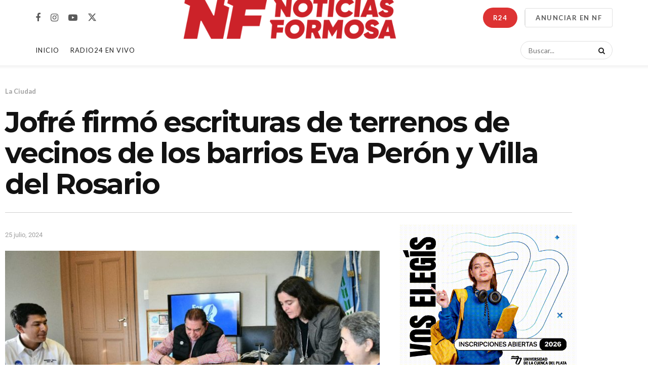

--- FILE ---
content_type: text/html; charset=UTF-8
request_url: https://www.noticiasformosa.com.ar/2024/07/25/161542/
body_size: 27986
content:
<!doctype html>
<!--[if lt IE 7]> <html class="no-js lt-ie9 lt-ie8 lt-ie7" lang="es"> <![endif]-->
<!--[if IE 7]>    <html class="no-js lt-ie9 lt-ie8" lang="es"> <![endif]-->
<!--[if IE 8]>    <html class="no-js lt-ie9" lang="es"> <![endif]-->
<!--[if IE 9]>    <html class="no-js lt-ie10" lang="es"> <![endif]-->
<!--[if gt IE 8]><!--> <html class="no-js" lang="es"> <!--<![endif]-->
<head>
    <meta http-equiv="Content-Type" content="text/html; charset=UTF-8" />
    <meta name='viewport' content='width=device-width, initial-scale=1, user-scalable=yes' />
    <link rel="profile" href="http://gmpg.org/xfn/11" />
    <link rel="pingback" href="https://www.noticiasformosa.com.ar/xmlrpc.php" />
    <meta name='robots' content='index, follow, max-image-preview:large, max-snippet:-1, max-video-preview:-1' />
<meta property="og:type" content="article">
<meta property="og:title" content="Jofré firmó escrituras de terrenos de vecinos de los barrios Eva Perón y Villa del Rosario">
<meta property="og:site_name" content="NoticiasFormosa">
<meta property="og:description" content="El intendente Jorge Jofré firmó la escritura traslativa de dominio de los terrenos de los vecinos Jorge Vallejo y Justa">
<meta property="og:url" content="https://www.noticiasformosa.com.ar/2024/07/25/161542/">
<meta property="og:locale" content="es_ES">
<meta property="og:image" content="https://www.noticiasformosa.com.ar/wp-content/uploads/2024/07/Escritura2.jpg">
<meta property="og:image:height" content="1066">
<meta property="og:image:width" content="1599">
<meta property="article:published_time" content="2024-07-25T20:25:29-03:00">
<meta property="article:modified_time" content="2024-07-25T20:38:27-03:00">
<meta property="article:section" content="La Ciudad">
<meta property="article:tag" content="tres">
<meta name="twitter:card" content="summary_large_image">
<meta name="twitter:title" content="Jofré firmó escrituras de terrenos de vecinos de los barrios Eva Perón y Villa del Rosario">
<meta name="twitter:description" content="El intendente Jorge Jofré firmó la escritura traslativa de dominio de los terrenos de los vecinos Jorge Vallejo y Justa">
<meta name="twitter:url" content="https://www.noticiasformosa.com.ar/2024/07/25/161542/">
<meta name="twitter:site" content="">
<meta name="twitter:image" content="https://www.noticiasformosa.com.ar/wp-content/uploads/2024/07/Escritura2.jpg">
<meta name="twitter:image:width" content="1599">
<meta name="twitter:image:height" content="1066">
			<script type="text/javascript">
			  var jnews_ajax_url = '/?ajax-request=jnews'
			</script>
			<script type="text/javascript">;window.jnews=window.jnews||{},window.jnews.library=window.jnews.library||{},window.jnews.library=function(){"use strict";var e=this;e.win=window,e.doc=document,e.noop=function(){},e.globalBody=e.doc.getElementsByTagName("body")[0],e.globalBody=e.globalBody?e.globalBody:e.doc,e.win.jnewsDataStorage=e.win.jnewsDataStorage||{_storage:new WeakMap,put:function(e,t,n){this._storage.has(e)||this._storage.set(e,new Map),this._storage.get(e).set(t,n)},get:function(e,t){return this._storage.get(e).get(t)},has:function(e,t){return this._storage.has(e)&&this._storage.get(e).has(t)},remove:function(e,t){var n=this._storage.get(e).delete(t);return 0===!this._storage.get(e).size&&this._storage.delete(e),n}},e.windowWidth=function(){return e.win.innerWidth||e.docEl.clientWidth||e.globalBody.clientWidth},e.windowHeight=function(){return e.win.innerHeight||e.docEl.clientHeight||e.globalBody.clientHeight},e.requestAnimationFrame=e.win.requestAnimationFrame||e.win.webkitRequestAnimationFrame||e.win.mozRequestAnimationFrame||e.win.msRequestAnimationFrame||window.oRequestAnimationFrame||function(e){return setTimeout(e,1e3/60)},e.cancelAnimationFrame=e.win.cancelAnimationFrame||e.win.webkitCancelAnimationFrame||e.win.webkitCancelRequestAnimationFrame||e.win.mozCancelAnimationFrame||e.win.msCancelRequestAnimationFrame||e.win.oCancelRequestAnimationFrame||function(e){clearTimeout(e)},e.classListSupport="classList"in document.createElement("_"),e.hasClass=e.classListSupport?function(e,t){return e.classList.contains(t)}:function(e,t){return e.className.indexOf(t)>=0},e.addClass=e.classListSupport?function(t,n){e.hasClass(t,n)||t.classList.add(n)}:function(t,n){e.hasClass(t,n)||(t.className+=" "+n)},e.removeClass=e.classListSupport?function(t,n){e.hasClass(t,n)&&t.classList.remove(n)}:function(t,n){e.hasClass(t,n)&&(t.className=t.className.replace(n,""))},e.objKeys=function(e){var t=[];for(var n in e)Object.prototype.hasOwnProperty.call(e,n)&&t.push(n);return t},e.isObjectSame=function(e,t){var n=!0;return JSON.stringify(e)!==JSON.stringify(t)&&(n=!1),n},e.extend=function(){for(var e,t,n,o=arguments[0]||{},i=1,a=arguments.length;i<a;i++)if(null!==(e=arguments[i]))for(t in e)o!==(n=e[t])&&void 0!==n&&(o[t]=n);return o},e.dataStorage=e.win.jnewsDataStorage,e.isVisible=function(e){return 0!==e.offsetWidth&&0!==e.offsetHeight||e.getBoundingClientRect().length},e.getHeight=function(e){return e.offsetHeight||e.clientHeight||e.getBoundingClientRect().height},e.getWidth=function(e){return e.offsetWidth||e.clientWidth||e.getBoundingClientRect().width},e.supportsPassive=!1;try{var t=Object.defineProperty({},"passive",{get:function(){e.supportsPassive=!0}});"createEvent"in e.doc?e.win.addEventListener("test",null,t):"fireEvent"in e.doc&&e.win.attachEvent("test",null)}catch(e){}e.passiveOption=!!e.supportsPassive&&{passive:!0},e.setStorage=function(e,t){e="jnews-"+e;var n={expired:Math.floor(((new Date).getTime()+432e5)/1e3)};t=Object.assign(n,t);localStorage.setItem(e,JSON.stringify(t))},e.getStorage=function(e){e="jnews-"+e;var t=localStorage.getItem(e);return null!==t&&0<t.length?JSON.parse(localStorage.getItem(e)):{}},e.expiredStorage=function(){var t,n="jnews-";for(var o in localStorage)o.indexOf(n)>-1&&"undefined"!==(t=e.getStorage(o.replace(n,""))).expired&&t.expired<Math.floor((new Date).getTime()/1e3)&&localStorage.removeItem(o)},e.addEvents=function(t,n,o){for(var i in n){var a=["touchstart","touchmove"].indexOf(i)>=0&&!o&&e.passiveOption;"createEvent"in e.doc?t.addEventListener(i,n[i],a):"fireEvent"in e.doc&&t.attachEvent("on"+i,n[i])}},e.removeEvents=function(t,n){for(var o in n)"createEvent"in e.doc?t.removeEventListener(o,n[o]):"fireEvent"in e.doc&&t.detachEvent("on"+o,n[o])},e.triggerEvents=function(t,n,o){var i;o=o||{detail:null};return"createEvent"in e.doc?(!(i=e.doc.createEvent("CustomEvent")||new CustomEvent(n)).initCustomEvent||i.initCustomEvent(n,!0,!1,o),void t.dispatchEvent(i)):"fireEvent"in e.doc?((i=e.doc.createEventObject()).eventType=n,void t.fireEvent("on"+i.eventType,i)):void 0},e.getParents=function(t,n){void 0===n&&(n=e.doc);for(var o=[],i=t.parentNode,a=!1;!a;)if(i){var r=i;r.querySelectorAll(n).length?a=!0:(o.push(r),i=r.parentNode)}else o=[],a=!0;return o},e.forEach=function(e,t,n){for(var o=0,i=e.length;o<i;o++)t.call(n,e[o],o)},e.getText=function(e){return e.innerText||e.textContent},e.setText=function(e,t){var n="object"==typeof t?t.innerText||t.textContent:t;e.innerText&&(e.innerText=n),e.textContent&&(e.textContent=n)},e.httpBuildQuery=function(t){return e.objKeys(t).reduce(function t(n){var o=arguments.length>1&&void 0!==arguments[1]?arguments[1]:null;return function(i,a){var r=n[a];a=encodeURIComponent(a);var s=o?"".concat(o,"[").concat(a,"]"):a;return null==r||"function"==typeof r?(i.push("".concat(s,"=")),i):["number","boolean","string"].includes(typeof r)?(i.push("".concat(s,"=").concat(encodeURIComponent(r))),i):(i.push(e.objKeys(r).reduce(t(r,s),[]).join("&")),i)}}(t),[]).join("&")},e.get=function(t,n,o,i){return o="function"==typeof o?o:e.noop,e.ajax("GET",t,n,o,i)},e.post=function(t,n,o,i){return o="function"==typeof o?o:e.noop,e.ajax("POST",t,n,o,i)},e.ajax=function(t,n,o,i,a){var r=new XMLHttpRequest,s=n,c=e.httpBuildQuery(o);if(t=-1!=["GET","POST"].indexOf(t)?t:"GET",r.open(t,s+("GET"==t?"?"+c:""),!0),"POST"==t&&r.setRequestHeader("Content-type","application/x-www-form-urlencoded"),r.setRequestHeader("X-Requested-With","XMLHttpRequest"),r.onreadystatechange=function(){4===r.readyState&&200<=r.status&&300>r.status&&"function"==typeof i&&i.call(void 0,r.response)},void 0!==a&&!a){return{xhr:r,send:function(){r.send("POST"==t?c:null)}}}return r.send("POST"==t?c:null),{xhr:r}},e.scrollTo=function(t,n,o){function i(e,t,n){this.start=this.position(),this.change=e-this.start,this.currentTime=0,this.increment=20,this.duration=void 0===n?500:n,this.callback=t,this.finish=!1,this.animateScroll()}return Math.easeInOutQuad=function(e,t,n,o){return(e/=o/2)<1?n/2*e*e+t:-n/2*(--e*(e-2)-1)+t},i.prototype.stop=function(){this.finish=!0},i.prototype.move=function(t){e.doc.documentElement.scrollTop=t,e.globalBody.parentNode.scrollTop=t,e.globalBody.scrollTop=t},i.prototype.position=function(){return e.doc.documentElement.scrollTop||e.globalBody.parentNode.scrollTop||e.globalBody.scrollTop},i.prototype.animateScroll=function(){this.currentTime+=this.increment;var t=Math.easeInOutQuad(this.currentTime,this.start,this.change,this.duration);this.move(t),this.currentTime<this.duration&&!this.finish?e.requestAnimationFrame.call(e.win,this.animateScroll.bind(this)):this.callback&&"function"==typeof this.callback&&this.callback()},new i(t,n,o)},e.unwrap=function(t){var n,o=t;e.forEach(t,(function(e,t){n?n+=e:n=e})),o.replaceWith(n)},e.performance={start:function(e){performance.mark(e+"Start")},stop:function(e){performance.mark(e+"End"),performance.measure(e,e+"Start",e+"End")}},e.fps=function(){var t=0,n=0,o=0;!function(){var i=t=0,a=0,r=0,s=document.getElementById("fpsTable"),c=function(t){void 0===document.getElementsByTagName("body")[0]?e.requestAnimationFrame.call(e.win,(function(){c(t)})):document.getElementsByTagName("body")[0].appendChild(t)};null===s&&((s=document.createElement("div")).style.position="fixed",s.style.top="120px",s.style.left="10px",s.style.width="100px",s.style.height="20px",s.style.border="1px solid black",s.style.fontSize="11px",s.style.zIndex="100000",s.style.backgroundColor="white",s.id="fpsTable",c(s));var l=function(){o++,n=Date.now(),(a=(o/(r=(n-t)/1e3)).toPrecision(2))!=i&&(i=a,s.innerHTML=i+"fps"),1<r&&(t=n,o=0),e.requestAnimationFrame.call(e.win,l)};l()}()},e.instr=function(e,t){for(var n=0;n<t.length;n++)if(-1!==e.toLowerCase().indexOf(t[n].toLowerCase()))return!0},e.winLoad=function(t,n){function o(o){if("complete"===e.doc.readyState||"interactive"===e.doc.readyState)return!o||n?setTimeout(t,n||1):t(o),1}o()||e.addEvents(e.win,{load:o})},e.docReady=function(t,n){function o(o){if("complete"===e.doc.readyState||"interactive"===e.doc.readyState)return!o||n?setTimeout(t,n||1):t(o),1}o()||e.addEvents(e.doc,{DOMContentLoaded:o})},e.fireOnce=function(){e.docReady((function(){e.assets=e.assets||[],e.assets.length&&(e.boot(),e.load_assets())}),50)},e.boot=function(){e.length&&e.doc.querySelectorAll("style[media]").forEach((function(e){"not all"==e.getAttribute("media")&&e.removeAttribute("media")}))},e.create_js=function(t,n){var o=e.doc.createElement("script");switch(o.setAttribute("src",t),n){case"defer":o.setAttribute("defer",!0);break;case"async":o.setAttribute("async",!0);break;case"deferasync":o.setAttribute("defer",!0),o.setAttribute("async",!0)}e.globalBody.appendChild(o)},e.load_assets=function(){"object"==typeof e.assets&&e.forEach(e.assets.slice(0),(function(t,n){var o="";t.defer&&(o+="defer"),t.async&&(o+="async"),e.create_js(t.url,o);var i=e.assets.indexOf(t);i>-1&&e.assets.splice(i,1)})),e.assets=jnewsoption.au_scripts=window.jnewsads=[]},e.setCookie=function(e,t,n){var o="";if(n){var i=new Date;i.setTime(i.getTime()+24*n*60*60*1e3),o="; expires="+i.toUTCString()}document.cookie=e+"="+(t||"")+o+"; path=/"},e.getCookie=function(e){for(var t=e+"=",n=document.cookie.split(";"),o=0;o<n.length;o++){for(var i=n[o];" "==i.charAt(0);)i=i.substring(1,i.length);if(0==i.indexOf(t))return i.substring(t.length,i.length)}return null},e.eraseCookie=function(e){document.cookie=e+"=; Path=/; Expires=Thu, 01 Jan 1970 00:00:01 GMT;"},e.docReady((function(){e.globalBody=e.globalBody==e.doc?e.doc.getElementsByTagName("body")[0]:e.globalBody,e.globalBody=e.globalBody?e.globalBody:e.doc})),e.winLoad((function(){e.winLoad((function(){var t=!1;if(void 0!==window.jnewsadmin)if(void 0!==window.file_version_checker){var n=e.objKeys(window.file_version_checker);n.length?n.forEach((function(e){t||"10.0.4"===window.file_version_checker[e]||(t=!0)})):t=!0}else t=!0;t&&(window.jnewsHelper.getMessage(),window.jnewsHelper.getNotice())}),2500)}))},window.jnews.library=new window.jnews.library;</script>
	<!-- This site is optimized with the Yoast SEO plugin v26.7 - https://yoast.com/wordpress/plugins/seo/ -->
	<title>Jofré firmó escrituras de terrenos de vecinos de los barrios Eva Perón y Villa del Rosario - NoticiasFormosa</title>
	<link rel="canonical" href="https://www.noticiasformosa.com.ar/2024/07/25/161542/" />
	<meta property="og:locale" content="es_ES" />
	<meta property="og:type" content="article" />
	<meta property="og:title" content="Jofré firmó escrituras de terrenos de vecinos de los barrios Eva Perón y Villa del Rosario - NoticiasFormosa" />
	<meta property="og:description" content="LECTURAS RELACIONADAS La ciudad mantiene vigente los beneficios del Pago Anual Anticipado 2026 de tributos municipales La ciudad definió junto a comercios los horarios de cierre para las fiestas Aguas de Formosa normalizó el servicio tras reparación de un acueducto céntrico Realizarán este sábado una nueva edición del Animatlón y Salchiamigos El intendente Jorge Jofré [&hellip;]" />
	<meta property="og:url" content="https://www.noticiasformosa.com.ar/2024/07/25/161542/" />
	<meta property="og:site_name" content="NoticiasFormosa" />
	<meta property="article:published_time" content="2024-07-25T23:25:29+00:00" />
	<meta property="article:modified_time" content="2024-07-25T23:38:27+00:00" />
	<meta property="og:image" content="https://www.noticiasformosa.com.ar/wp-content/uploads/2024/07/Escritura2.jpg" />
	<meta property="og:image:width" content="1599" />
	<meta property="og:image:height" content="1066" />
	<meta property="og:image:type" content="image/jpeg" />
	<meta name="author" content="NF Redacción" />
	<meta name="twitter:card" content="summary_large_image" />
	<meta name="twitter:label1" content="Escrito por" />
	<meta name="twitter:data1" content="NF Redacción" />
	<meta name="twitter:label2" content="Tiempo de lectura" />
	<meta name="twitter:data2" content="2 minutos" />
	<script type="application/ld+json" class="yoast-schema-graph">{"@context":"https://schema.org","@graph":[{"@type":"Article","@id":"https://www.noticiasformosa.com.ar/2024/07/25/161542/#article","isPartOf":{"@id":"https://www.noticiasformosa.com.ar/2024/07/25/161542/"},"author":{"name":"NF Redacción","@id":"https://www.noticiasformosa.com.ar/#/schema/person/a0c87f76357880be6a4bb250ff74e2bf"},"headline":"Jofré firmó escrituras de terrenos de vecinos de los barrios Eva Perón y Villa del Rosario","datePublished":"2024-07-25T23:25:29+00:00","dateModified":"2024-07-25T23:38:27+00:00","mainEntityOfPage":{"@id":"https://www.noticiasformosa.com.ar/2024/07/25/161542/"},"wordCount":166,"publisher":{"@id":"https://www.noticiasformosa.com.ar/#organization"},"image":{"@id":"https://www.noticiasformosa.com.ar/2024/07/25/161542/#primaryimage"},"thumbnailUrl":"https://www.noticiasformosa.com.ar/wp-content/uploads/2024/07/Escritura2.jpg","keywords":["tres"],"articleSection":["La Ciudad"],"inLanguage":"es"},{"@type":"WebPage","@id":"https://www.noticiasformosa.com.ar/2024/07/25/161542/","url":"https://www.noticiasformosa.com.ar/2024/07/25/161542/","name":"Jofré firmó escrituras de terrenos de vecinos de los barrios Eva Perón y Villa del Rosario - NoticiasFormosa","isPartOf":{"@id":"https://www.noticiasformosa.com.ar/#website"},"primaryImageOfPage":{"@id":"https://www.noticiasformosa.com.ar/2024/07/25/161542/#primaryimage"},"image":{"@id":"https://www.noticiasformosa.com.ar/2024/07/25/161542/#primaryimage"},"thumbnailUrl":"https://www.noticiasformosa.com.ar/wp-content/uploads/2024/07/Escritura2.jpg","datePublished":"2024-07-25T23:25:29+00:00","dateModified":"2024-07-25T23:38:27+00:00","breadcrumb":{"@id":"https://www.noticiasformosa.com.ar/2024/07/25/161542/#breadcrumb"},"inLanguage":"es","potentialAction":[{"@type":"ReadAction","target":["https://www.noticiasformosa.com.ar/2024/07/25/161542/"]}]},{"@type":"ImageObject","inLanguage":"es","@id":"https://www.noticiasformosa.com.ar/2024/07/25/161542/#primaryimage","url":"https://www.noticiasformosa.com.ar/wp-content/uploads/2024/07/Escritura2.jpg","contentUrl":"https://www.noticiasformosa.com.ar/wp-content/uploads/2024/07/Escritura2.jpg","width":1599,"height":1066},{"@type":"BreadcrumbList","@id":"https://www.noticiasformosa.com.ar/2024/07/25/161542/#breadcrumb","itemListElement":[{"@type":"ListItem","position":1,"name":"Portada","item":"https://www.noticiasformosa.com.ar/"},{"@type":"ListItem","position":2,"name":"Jofré firmó escrituras de terrenos de vecinos de los barrios Eva Perón y Villa del Rosario"}]},{"@type":"WebSite","@id":"https://www.noticiasformosa.com.ar/#website","url":"https://www.noticiasformosa.com.ar/","name":"NoticiasFormosa","description":"NoticiasFormosa","publisher":{"@id":"https://www.noticiasformosa.com.ar/#organization"},"potentialAction":[{"@type":"SearchAction","target":{"@type":"EntryPoint","urlTemplate":"https://www.noticiasformosa.com.ar/?s={search_term_string}"},"query-input":{"@type":"PropertyValueSpecification","valueRequired":true,"valueName":"search_term_string"}}],"inLanguage":"es"},{"@type":"Organization","@id":"https://www.noticiasformosa.com.ar/#organization","name":"NoticiasFormosa","url":"https://www.noticiasformosa.com.ar/","logo":{"@type":"ImageObject","inLanguage":"es","@id":"https://www.noticiasformosa.com.ar/#/schema/logo/image/","url":"https://www.noticiasformosa.com.ar/wp-content/uploads/2020/07/logonf400x40.png","contentUrl":"https://www.noticiasformosa.com.ar/wp-content/uploads/2020/07/logonf400x40.png","width":400,"height":40,"caption":"NoticiasFormosa"},"image":{"@id":"https://www.noticiasformosa.com.ar/#/schema/logo/image/"}},{"@type":"Person","@id":"https://www.noticiasformosa.com.ar/#/schema/person/a0c87f76357880be6a4bb250ff74e2bf","name":"NF Redacción","image":{"@type":"ImageObject","inLanguage":"es","@id":"https://www.noticiasformosa.com.ar/#/schema/person/image/","url":"https://secure.gravatar.com/avatar/6a0f7384ee01b0b3219b4b361a3ed3e5c5fa4b31d765a1edcf0eba584edf3134?s=96&r=g","contentUrl":"https://secure.gravatar.com/avatar/6a0f7384ee01b0b3219b4b361a3ed3e5c5fa4b31d765a1edcf0eba584edf3134?s=96&r=g","caption":"NF Redacción"},"url":"https://www.noticiasformosa.com.ar/author/coco/"}]}</script>
	<!-- / Yoast SEO plugin. -->


<link rel='dns-prefetch' href='//www.googletagmanager.com' />
<link rel='dns-prefetch' href='//fonts.googleapis.com' />
<link rel='preconnect' href='https://fonts.gstatic.com' />
<link rel="alternate" type="application/rss+xml" title="NoticiasFormosa &raquo; Feed" href="https://www.noticiasformosa.com.ar/feed/" />
<link rel="alternate" type="application/rss+xml" title="NoticiasFormosa &raquo; Feed de los comentarios" href="https://www.noticiasformosa.com.ar/comments/feed/" />
<link rel="alternate" title="oEmbed (JSON)" type="application/json+oembed" href="https://www.noticiasformosa.com.ar/wp-json/oembed/1.0/embed?url=https%3A%2F%2Fwww.noticiasformosa.com.ar%2F2024%2F07%2F25%2F161542%2F" />
<link rel="alternate" title="oEmbed (XML)" type="text/xml+oembed" href="https://www.noticiasformosa.com.ar/wp-json/oembed/1.0/embed?url=https%3A%2F%2Fwww.noticiasformosa.com.ar%2F2024%2F07%2F25%2F161542%2F&#038;format=xml" />
<style id='wp-img-auto-sizes-contain-inline-css' type='text/css'>
img:is([sizes=auto i],[sizes^="auto," i]){contain-intrinsic-size:3000px 1500px}
/*# sourceURL=wp-img-auto-sizes-contain-inline-css */
</style>
<!-- <link rel='stylesheet' id='dashicons-css' href='https://www.noticiasformosa.com.ar/wp-includes/css/dashicons.min.css?ver=6.9' type='text/css' media='all' /> -->
<!-- <link rel='stylesheet' id='post-views-counter-frontend-css' href='https://www.noticiasformosa.com.ar/wp-content/plugins/post-views-counter/css/frontend.css?ver=1.7.0' type='text/css' media='all' /> -->
<link rel="stylesheet" type="text/css" href="//www.noticiasformosa.com.ar/wp-content/cache/wpfc-minified/7zk1vh5r/8dsis.css" media="all"/>
<style id='wp-emoji-styles-inline-css' type='text/css'>

	img.wp-smiley, img.emoji {
		display: inline !important;
		border: none !important;
		box-shadow: none !important;
		height: 1em !important;
		width: 1em !important;
		margin: 0 0.07em !important;
		vertical-align: -0.1em !important;
		background: none !important;
		padding: 0 !important;
	}
/*# sourceURL=wp-emoji-styles-inline-css */
</style>
<!-- <link rel='stylesheet' id='wp-block-library-css' href='https://www.noticiasformosa.com.ar/wp-includes/css/dist/block-library/style.min.css?ver=6.9' type='text/css' media='all' /> -->
<link rel="stylesheet" type="text/css" href="//www.noticiasformosa.com.ar/wp-content/cache/wpfc-minified/l07mvanj/8dsis.css" media="all"/>
<style id='classic-theme-styles-inline-css' type='text/css'>
/*! This file is auto-generated */
.wp-block-button__link{color:#fff;background-color:#32373c;border-radius:9999px;box-shadow:none;text-decoration:none;padding:calc(.667em + 2px) calc(1.333em + 2px);font-size:1.125em}.wp-block-file__button{background:#32373c;color:#fff;text-decoration:none}
/*# sourceURL=/wp-includes/css/classic-themes.min.css */
</style>
<!-- <link rel='stylesheet' id='jnews-faq-css' href='https://www.noticiasformosa.com.ar/wp-content/plugins/jnews-essential/assets/css/faq.css?ver=12.0.3' type='text/css' media='all' /> -->
<!-- <link rel='stylesheet' id='wp-components-css' href='https://www.noticiasformosa.com.ar/wp-includes/css/dist/components/style.min.css?ver=6.9' type='text/css' media='all' /> -->
<!-- <link rel='stylesheet' id='wp-preferences-css' href='https://www.noticiasformosa.com.ar/wp-includes/css/dist/preferences/style.min.css?ver=6.9' type='text/css' media='all' /> -->
<!-- <link rel='stylesheet' id='wp-block-editor-css' href='https://www.noticiasformosa.com.ar/wp-includes/css/dist/block-editor/style.min.css?ver=6.9' type='text/css' media='all' /> -->
<!-- <link rel='stylesheet' id='popup-maker-block-library-style-css' href='https://www.noticiasformosa.com.ar/wp-content/plugins/popup-maker/dist/packages/block-library-style.css?ver=dbea705cfafe089d65f1' type='text/css' media='all' /> -->
<link rel="stylesheet" type="text/css" href="//www.noticiasformosa.com.ar/wp-content/cache/wpfc-minified/e6ngwpfv/8dsis.css" media="all"/>
<style id='pdfemb-pdf-embedder-viewer-style-inline-css' type='text/css'>
.wp-block-pdfemb-pdf-embedder-viewer{max-width:none}

/*# sourceURL=https://www.noticiasformosa.com.ar/wp-content/plugins/pdf-embedder/block/build/style-index.css */
</style>
<style id='global-styles-inline-css' type='text/css'>
:root{--wp--preset--aspect-ratio--square: 1;--wp--preset--aspect-ratio--4-3: 4/3;--wp--preset--aspect-ratio--3-4: 3/4;--wp--preset--aspect-ratio--3-2: 3/2;--wp--preset--aspect-ratio--2-3: 2/3;--wp--preset--aspect-ratio--16-9: 16/9;--wp--preset--aspect-ratio--9-16: 9/16;--wp--preset--color--black: #000000;--wp--preset--color--cyan-bluish-gray: #abb8c3;--wp--preset--color--white: #ffffff;--wp--preset--color--pale-pink: #f78da7;--wp--preset--color--vivid-red: #cf2e2e;--wp--preset--color--luminous-vivid-orange: #ff6900;--wp--preset--color--luminous-vivid-amber: #fcb900;--wp--preset--color--light-green-cyan: #7bdcb5;--wp--preset--color--vivid-green-cyan: #00d084;--wp--preset--color--pale-cyan-blue: #8ed1fc;--wp--preset--color--vivid-cyan-blue: #0693e3;--wp--preset--color--vivid-purple: #9b51e0;--wp--preset--gradient--vivid-cyan-blue-to-vivid-purple: linear-gradient(135deg,rgb(6,147,227) 0%,rgb(155,81,224) 100%);--wp--preset--gradient--light-green-cyan-to-vivid-green-cyan: linear-gradient(135deg,rgb(122,220,180) 0%,rgb(0,208,130) 100%);--wp--preset--gradient--luminous-vivid-amber-to-luminous-vivid-orange: linear-gradient(135deg,rgb(252,185,0) 0%,rgb(255,105,0) 100%);--wp--preset--gradient--luminous-vivid-orange-to-vivid-red: linear-gradient(135deg,rgb(255,105,0) 0%,rgb(207,46,46) 100%);--wp--preset--gradient--very-light-gray-to-cyan-bluish-gray: linear-gradient(135deg,rgb(238,238,238) 0%,rgb(169,184,195) 100%);--wp--preset--gradient--cool-to-warm-spectrum: linear-gradient(135deg,rgb(74,234,220) 0%,rgb(151,120,209) 20%,rgb(207,42,186) 40%,rgb(238,44,130) 60%,rgb(251,105,98) 80%,rgb(254,248,76) 100%);--wp--preset--gradient--blush-light-purple: linear-gradient(135deg,rgb(255,206,236) 0%,rgb(152,150,240) 100%);--wp--preset--gradient--blush-bordeaux: linear-gradient(135deg,rgb(254,205,165) 0%,rgb(254,45,45) 50%,rgb(107,0,62) 100%);--wp--preset--gradient--luminous-dusk: linear-gradient(135deg,rgb(255,203,112) 0%,rgb(199,81,192) 50%,rgb(65,88,208) 100%);--wp--preset--gradient--pale-ocean: linear-gradient(135deg,rgb(255,245,203) 0%,rgb(182,227,212) 50%,rgb(51,167,181) 100%);--wp--preset--gradient--electric-grass: linear-gradient(135deg,rgb(202,248,128) 0%,rgb(113,206,126) 100%);--wp--preset--gradient--midnight: linear-gradient(135deg,rgb(2,3,129) 0%,rgb(40,116,252) 100%);--wp--preset--font-size--small: 13px;--wp--preset--font-size--medium: 20px;--wp--preset--font-size--large: 36px;--wp--preset--font-size--x-large: 42px;--wp--preset--spacing--20: 0.44rem;--wp--preset--spacing--30: 0.67rem;--wp--preset--spacing--40: 1rem;--wp--preset--spacing--50: 1.5rem;--wp--preset--spacing--60: 2.25rem;--wp--preset--spacing--70: 3.38rem;--wp--preset--spacing--80: 5.06rem;--wp--preset--shadow--natural: 6px 6px 9px rgba(0, 0, 0, 0.2);--wp--preset--shadow--deep: 12px 12px 50px rgba(0, 0, 0, 0.4);--wp--preset--shadow--sharp: 6px 6px 0px rgba(0, 0, 0, 0.2);--wp--preset--shadow--outlined: 6px 6px 0px -3px rgb(255, 255, 255), 6px 6px rgb(0, 0, 0);--wp--preset--shadow--crisp: 6px 6px 0px rgb(0, 0, 0);}:where(.is-layout-flex){gap: 0.5em;}:where(.is-layout-grid){gap: 0.5em;}body .is-layout-flex{display: flex;}.is-layout-flex{flex-wrap: wrap;align-items: center;}.is-layout-flex > :is(*, div){margin: 0;}body .is-layout-grid{display: grid;}.is-layout-grid > :is(*, div){margin: 0;}:where(.wp-block-columns.is-layout-flex){gap: 2em;}:where(.wp-block-columns.is-layout-grid){gap: 2em;}:where(.wp-block-post-template.is-layout-flex){gap: 1.25em;}:where(.wp-block-post-template.is-layout-grid){gap: 1.25em;}.has-black-color{color: var(--wp--preset--color--black) !important;}.has-cyan-bluish-gray-color{color: var(--wp--preset--color--cyan-bluish-gray) !important;}.has-white-color{color: var(--wp--preset--color--white) !important;}.has-pale-pink-color{color: var(--wp--preset--color--pale-pink) !important;}.has-vivid-red-color{color: var(--wp--preset--color--vivid-red) !important;}.has-luminous-vivid-orange-color{color: var(--wp--preset--color--luminous-vivid-orange) !important;}.has-luminous-vivid-amber-color{color: var(--wp--preset--color--luminous-vivid-amber) !important;}.has-light-green-cyan-color{color: var(--wp--preset--color--light-green-cyan) !important;}.has-vivid-green-cyan-color{color: var(--wp--preset--color--vivid-green-cyan) !important;}.has-pale-cyan-blue-color{color: var(--wp--preset--color--pale-cyan-blue) !important;}.has-vivid-cyan-blue-color{color: var(--wp--preset--color--vivid-cyan-blue) !important;}.has-vivid-purple-color{color: var(--wp--preset--color--vivid-purple) !important;}.has-black-background-color{background-color: var(--wp--preset--color--black) !important;}.has-cyan-bluish-gray-background-color{background-color: var(--wp--preset--color--cyan-bluish-gray) !important;}.has-white-background-color{background-color: var(--wp--preset--color--white) !important;}.has-pale-pink-background-color{background-color: var(--wp--preset--color--pale-pink) !important;}.has-vivid-red-background-color{background-color: var(--wp--preset--color--vivid-red) !important;}.has-luminous-vivid-orange-background-color{background-color: var(--wp--preset--color--luminous-vivid-orange) !important;}.has-luminous-vivid-amber-background-color{background-color: var(--wp--preset--color--luminous-vivid-amber) !important;}.has-light-green-cyan-background-color{background-color: var(--wp--preset--color--light-green-cyan) !important;}.has-vivid-green-cyan-background-color{background-color: var(--wp--preset--color--vivid-green-cyan) !important;}.has-pale-cyan-blue-background-color{background-color: var(--wp--preset--color--pale-cyan-blue) !important;}.has-vivid-cyan-blue-background-color{background-color: var(--wp--preset--color--vivid-cyan-blue) !important;}.has-vivid-purple-background-color{background-color: var(--wp--preset--color--vivid-purple) !important;}.has-black-border-color{border-color: var(--wp--preset--color--black) !important;}.has-cyan-bluish-gray-border-color{border-color: var(--wp--preset--color--cyan-bluish-gray) !important;}.has-white-border-color{border-color: var(--wp--preset--color--white) !important;}.has-pale-pink-border-color{border-color: var(--wp--preset--color--pale-pink) !important;}.has-vivid-red-border-color{border-color: var(--wp--preset--color--vivid-red) !important;}.has-luminous-vivid-orange-border-color{border-color: var(--wp--preset--color--luminous-vivid-orange) !important;}.has-luminous-vivid-amber-border-color{border-color: var(--wp--preset--color--luminous-vivid-amber) !important;}.has-light-green-cyan-border-color{border-color: var(--wp--preset--color--light-green-cyan) !important;}.has-vivid-green-cyan-border-color{border-color: var(--wp--preset--color--vivid-green-cyan) !important;}.has-pale-cyan-blue-border-color{border-color: var(--wp--preset--color--pale-cyan-blue) !important;}.has-vivid-cyan-blue-border-color{border-color: var(--wp--preset--color--vivid-cyan-blue) !important;}.has-vivid-purple-border-color{border-color: var(--wp--preset--color--vivid-purple) !important;}.has-vivid-cyan-blue-to-vivid-purple-gradient-background{background: var(--wp--preset--gradient--vivid-cyan-blue-to-vivid-purple) !important;}.has-light-green-cyan-to-vivid-green-cyan-gradient-background{background: var(--wp--preset--gradient--light-green-cyan-to-vivid-green-cyan) !important;}.has-luminous-vivid-amber-to-luminous-vivid-orange-gradient-background{background: var(--wp--preset--gradient--luminous-vivid-amber-to-luminous-vivid-orange) !important;}.has-luminous-vivid-orange-to-vivid-red-gradient-background{background: var(--wp--preset--gradient--luminous-vivid-orange-to-vivid-red) !important;}.has-very-light-gray-to-cyan-bluish-gray-gradient-background{background: var(--wp--preset--gradient--very-light-gray-to-cyan-bluish-gray) !important;}.has-cool-to-warm-spectrum-gradient-background{background: var(--wp--preset--gradient--cool-to-warm-spectrum) !important;}.has-blush-light-purple-gradient-background{background: var(--wp--preset--gradient--blush-light-purple) !important;}.has-blush-bordeaux-gradient-background{background: var(--wp--preset--gradient--blush-bordeaux) !important;}.has-luminous-dusk-gradient-background{background: var(--wp--preset--gradient--luminous-dusk) !important;}.has-pale-ocean-gradient-background{background: var(--wp--preset--gradient--pale-ocean) !important;}.has-electric-grass-gradient-background{background: var(--wp--preset--gradient--electric-grass) !important;}.has-midnight-gradient-background{background: var(--wp--preset--gradient--midnight) !important;}.has-small-font-size{font-size: var(--wp--preset--font-size--small) !important;}.has-medium-font-size{font-size: var(--wp--preset--font-size--medium) !important;}.has-large-font-size{font-size: var(--wp--preset--font-size--large) !important;}.has-x-large-font-size{font-size: var(--wp--preset--font-size--x-large) !important;}
:where(.wp-block-post-template.is-layout-flex){gap: 1.25em;}:where(.wp-block-post-template.is-layout-grid){gap: 1.25em;}
:where(.wp-block-term-template.is-layout-flex){gap: 1.25em;}:where(.wp-block-term-template.is-layout-grid){gap: 1.25em;}
:where(.wp-block-columns.is-layout-flex){gap: 2em;}:where(.wp-block-columns.is-layout-grid){gap: 2em;}
:root :where(.wp-block-pullquote){font-size: 1.5em;line-height: 1.6;}
/*# sourceURL=global-styles-inline-css */
</style>
<!-- <link rel='stylesheet' id='jnews-video-css' href='https://www.noticiasformosa.com.ar/wp-content/plugins/jnews-video/assets/css/plugin.css?ver=12.0.1' type='text/css' media='all' /> -->
<!-- <link rel='stylesheet' id='sticky-ad-lightweight-style-css' href='https://www.noticiasformosa.com.ar/wp-content/plugins/sticky-ad-lightweight/css/style.css?ver=6.9' type='text/css' media='all' /> -->
<!-- <link rel='stylesheet' id='js_composer_front-css' href='https://www.noticiasformosa.com.ar/wp-content/plugins/js_composer/assets/css/js_composer.min.css?ver=8.7.2' type='text/css' media='all' /> -->
<!-- <link rel='stylesheet' id='elementor-frontend-css' href='https://www.noticiasformosa.com.ar/wp-content/plugins/elementor/assets/css/frontend.min.css?ver=3.34.1' type='text/css' media='all' /> -->
<link rel="stylesheet" type="text/css" href="//www.noticiasformosa.com.ar/wp-content/cache/wpfc-minified/drqmri5h/8dsis.css" media="all"/>
<link rel='stylesheet' id='jeg_customizer_font-css' href='//fonts.googleapis.com/css?family=Lato%3Aregular%2C700%2C900%7CMontserrat%3Aregular%2C700&#038;display=swap&#038;ver=1.3.2' type='text/css' media='all' />
<!-- <link rel='stylesheet' id='jnews-push-notification-css' href='https://www.noticiasformosa.com.ar/wp-content/plugins/jnews-push-notification/assets/css/plugin.css?ver=12.0.0' type='text/css' media='all' /> -->
<!-- <link rel='stylesheet' id='font-awesome-css' href='https://www.noticiasformosa.com.ar/wp-content/plugins/elementor/assets/lib/font-awesome/css/font-awesome.min.css?ver=4.7.0' type='text/css' media='all' /> -->
<!-- <link rel='stylesheet' id='jnews-icon-css' href='https://www.noticiasformosa.com.ar/wp-content/themes/jnews/assets/fonts/jegicon/jegicon.css?ver=12.0.3' type='text/css' media='all' /> -->
<!-- <link rel='stylesheet' id='jscrollpane-css' href='https://www.noticiasformosa.com.ar/wp-content/themes/jnews/assets/css/jquery.jscrollpane.css?ver=12.0.3' type='text/css' media='all' /> -->
<!-- <link rel='stylesheet' id='oknav-css' href='https://www.noticiasformosa.com.ar/wp-content/themes/jnews/assets/css/okayNav.css?ver=12.0.3' type='text/css' media='all' /> -->
<!-- <link rel='stylesheet' id='magnific-popup-css' href='https://www.noticiasformosa.com.ar/wp-content/themes/jnews/assets/css/magnific-popup.css?ver=12.0.3' type='text/css' media='all' /> -->
<!-- <link rel='stylesheet' id='chosen-css' href='https://www.noticiasformosa.com.ar/wp-content/themes/jnews/assets/css/chosen/chosen.css?ver=12.0.3' type='text/css' media='all' /> -->
<!-- <link rel='stylesheet' id='jnews-main-css' href='https://www.noticiasformosa.com.ar/wp-content/themes/jnews/assets/css/main.css?ver=12.0.3' type='text/css' media='all' /> -->
<!-- <link rel='stylesheet' id='jnews-pages-css' href='https://www.noticiasformosa.com.ar/wp-content/themes/jnews/assets/css/pages.css?ver=12.0.3' type='text/css' media='all' /> -->
<!-- <link rel='stylesheet' id='jnews-single-css' href='https://www.noticiasformosa.com.ar/wp-content/themes/jnews/assets/css/single.css?ver=12.0.3' type='text/css' media='all' /> -->
<!-- <link rel='stylesheet' id='jnews-responsive-css' href='https://www.noticiasformosa.com.ar/wp-content/themes/jnews/assets/css/responsive.css?ver=12.0.3' type='text/css' media='all' /> -->
<!-- <link rel='stylesheet' id='jnews-pb-temp-css' href='https://www.noticiasformosa.com.ar/wp-content/themes/jnews/assets/css/pb-temp.css?ver=12.0.3' type='text/css' media='all' /> -->
<!-- <link rel='stylesheet' id='jnews-js-composer-css' href='https://www.noticiasformosa.com.ar/wp-content/themes/jnews/assets/css/js-composer-frontend.css?ver=12.0.3' type='text/css' media='all' /> -->
<!-- <link rel='stylesheet' id='jnews-elementor-css' href='https://www.noticiasformosa.com.ar/wp-content/themes/jnews/assets/css/elementor-frontend.css?ver=12.0.3' type='text/css' media='all' /> -->
<!-- <link rel='stylesheet' id='jnews-style-css' href='https://www.noticiasformosa.com.ar/wp-content/themes/jnews/style.css?ver=12.0.3' type='text/css' media='all' /> -->
<!-- <link rel='stylesheet' id='jnews-darkmode-css' href='https://www.noticiasformosa.com.ar/wp-content/themes/jnews/assets/css/darkmode.css?ver=12.0.3' type='text/css' media='all' /> -->
<!-- <link rel='stylesheet' id='jnews-video-darkmode-css' href='https://www.noticiasformosa.com.ar/wp-content/plugins/jnews-video/assets/css/darkmode.css?ver=12.0.1' type='text/css' media='all' /> -->
<!-- <link rel='stylesheet' id='jnews-select-share-css' href='https://www.noticiasformosa.com.ar/wp-content/plugins/jnews-social-share/assets/css/plugin.css' type='text/css' media='all' /> -->
<link rel="stylesheet" type="text/css" href="//www.noticiasformosa.com.ar/wp-content/cache/wpfc-minified/21nm1pyj/8dsit.css" media="all"/>
<script src='//www.noticiasformosa.com.ar/wp-content/cache/wpfc-minified/lzhnmmvr/8dsis.js' type="text/javascript"></script>
<!-- <script type="text/javascript" src="https://www.noticiasformosa.com.ar/wp-includes/js/jquery/jquery.min.js?ver=3.7.1" id="jquery-core-js"></script> -->
<!-- <script type="text/javascript" src="https://www.noticiasformosa.com.ar/wp-includes/js/jquery/jquery-migrate.min.js?ver=3.4.1" id="jquery-migrate-js"></script> -->

<!-- Fragmento de código de la etiqueta de Google (gtag.js) añadida por Site Kit -->
<!-- Fragmento de código de Google Analytics añadido por Site Kit -->
<script type="text/javascript" src="https://www.googletagmanager.com/gtag/js?id=G-7EXJC8DGYL" id="google_gtagjs-js" async></script>
<script type="text/javascript" id="google_gtagjs-js-after">
/* <![CDATA[ */
window.dataLayer = window.dataLayer || [];function gtag(){dataLayer.push(arguments);}
gtag("set","linker",{"domains":["www.noticiasformosa.com.ar"]});
gtag("js", new Date());
gtag("set", "developer_id.dZTNiMT", true);
gtag("config", "G-7EXJC8DGYL", {"googlesitekit_post_date":"20240725"});
//# sourceURL=google_gtagjs-js-after
/* ]]> */
</script>
<script></script><link rel="https://api.w.org/" href="https://www.noticiasformosa.com.ar/wp-json/" /><link rel="alternate" title="JSON" type="application/json" href="https://www.noticiasformosa.com.ar/wp-json/wp/v2/posts/161542" /><link rel="EditURI" type="application/rsd+xml" title="RSD" href="https://www.noticiasformosa.com.ar/xmlrpc.php?rsd" />
<meta name="generator" content="WordPress 6.9" />
<link rel='shortlink' href='https://www.noticiasformosa.com.ar/?p=161542' />
<meta name="generator" content="Site Kit by Google 1.170.0" />
<!-- Metaetiquetas de Google AdSense añadidas por Site Kit -->
<meta name="google-adsense-platform-account" content="ca-host-pub-2644536267352236">
<meta name="google-adsense-platform-domain" content="sitekit.withgoogle.com">
<!-- Acabar con las metaetiquetas de Google AdSense añadidas por Site Kit -->
<meta name="generator" content="Elementor 3.34.1; features: additional_custom_breakpoints; settings: css_print_method-external, google_font-enabled, font_display-auto">
			<style>
				.e-con.e-parent:nth-of-type(n+4):not(.e-lazyloaded):not(.e-no-lazyload),
				.e-con.e-parent:nth-of-type(n+4):not(.e-lazyloaded):not(.e-no-lazyload) * {
					background-image: none !important;
				}
				@media screen and (max-height: 1024px) {
					.e-con.e-parent:nth-of-type(n+3):not(.e-lazyloaded):not(.e-no-lazyload),
					.e-con.e-parent:nth-of-type(n+3):not(.e-lazyloaded):not(.e-no-lazyload) * {
						background-image: none !important;
					}
				}
				@media screen and (max-height: 640px) {
					.e-con.e-parent:nth-of-type(n+2):not(.e-lazyloaded):not(.e-no-lazyload),
					.e-con.e-parent:nth-of-type(n+2):not(.e-lazyloaded):not(.e-no-lazyload) * {
						background-image: none !important;
					}
				}
			</style>
			<meta name="generator" content="Powered by WPBakery Page Builder - drag and drop page builder for WordPress."/>
<link rel="icon" href="https://www.noticiasformosa.com.ar/wp-content/uploads/2024/10/cropped-NF-20-VECTOR5-32x32.png" sizes="32x32" />
<link rel="icon" href="https://www.noticiasformosa.com.ar/wp-content/uploads/2024/10/cropped-NF-20-VECTOR5-192x192.png" sizes="192x192" />
<link rel="apple-touch-icon" href="https://www.noticiasformosa.com.ar/wp-content/uploads/2024/10/cropped-NF-20-VECTOR5-180x180.png" />
<meta name="msapplication-TileImage" content="https://www.noticiasformosa.com.ar/wp-content/uploads/2024/10/cropped-NF-20-VECTOR5-270x270.png" />
<script>


  window.dataLayer = window.dataLayer || [];
  function gtag(){dataLayer.push(arguments);}
  gtag('js', new Date());

  gtag('config', 'UA-106070000-1');





  window._taboola = window._taboola || [];
  _taboola.push({article:'auto'});
  !function (e, f, u, i) {
    if (!document.getElementById(i)){
      e.async = 1;
      e.src = u;
      e.id = i;
      f.parentNode.insertBefore(e, f);
    }
  }(document.createElement('script'),
  document.getElementsByTagName('script')[0],
  '//cdn.taboola.com/libtrc/noticiasformosa-network/loader.js',
  'tb_loader_script');
  if(window.performance && typeof window.performance.mark == 'function')
    {window.performance.mark('tbl_ic');}

</script><noscript><style> .wpb_animate_when_almost_visible { opacity: 1; }</style></noscript></head>
<body class="wp-singular post-template-default single single-post postid-161542 single-format-standard wp-embed-responsive wp-theme-jnews non-logged-in jeg_toggle_light jnews jsc_normal wpb-js-composer js-comp-ver-8.7.2 vc_responsive elementor-default elementor-kit-128450">

    
    
    <div class="jeg_ad jeg_ad_top jnews_header_top_ads">
        <div class='ads-wrapper  '></div>    </div>

    <!-- The Main Wrapper
    ============================================= -->
    <div class="jeg_viewport">

        
        <div class="jeg_header_wrapper">
            <div class="jeg_header_instagram_wrapper">
    </div>

<!-- HEADER -->
<div class="jeg_header normal">
    <div class="jeg_midbar jeg_container jeg_navbar_wrapper normal">
    <div class="container">
        <div class="jeg_nav_row">
            
                <div class="jeg_nav_col jeg_nav_left jeg_nav_normal">
                    <div class="item_wrap jeg_nav_aligncenter">
                        			<div
				class="jeg_nav_item socials_widget jeg_social_icon_block nobg">
				<a href="https://www.facebook.com/NoticiasFormosa/" target='_blank' rel='external noopener nofollow'  aria-label="Find us on Facebook" class="jeg_facebook"><i class="fa fa-facebook"></i> </a><a href="https://www.instagram.com/noticiasformosaok" target='_blank' rel='external noopener nofollow'  aria-label="Find us on Instagram" class="jeg_instagram"><i class="fa fa-instagram"></i> </a><a href="https://www.youtube.com/channel/UCPkv1q7NuXBlC8LQQivbo2w" target='_blank' rel='external noopener nofollow'  aria-label="Find us on Youtube" class="jeg_youtube"><i class="fa fa-youtube-play"></i> </a><a href="https://https://twitter.com/NoticiasFsaOk" target='_blank' rel='external noopener nofollow'  aria-label="Find us on Twitter" class="jeg_twitter"><i class="fa fa-twitter"><span class="jeg-icon icon-twitter"><svg xmlns="http://www.w3.org/2000/svg" height="1em" viewBox="0 0 512 512"><!--! Font Awesome Free 6.4.2 by @fontawesome - https://fontawesome.com License - https://fontawesome.com/license (Commercial License) Copyright 2023 Fonticons, Inc. --><path d="M389.2 48h70.6L305.6 224.2 487 464H345L233.7 318.6 106.5 464H35.8L200.7 275.5 26.8 48H172.4L272.9 180.9 389.2 48zM364.4 421.8h39.1L151.1 88h-42L364.4 421.8z"/></svg></span></i> </a>			</div>
			                    </div>
                </div>

                
                <div class="jeg_nav_col jeg_nav_center jeg_nav_grow">
                    <div class="item_wrap jeg_nav_aligncenter">
                        <div class="jeg_nav_item jeg_logo jeg_desktop_logo">
			<div class="site-title">
			<a href="https://www.noticiasformosa.com.ar/" aria-label="Visit Homepage" style="padding: 0px 0px 0px 0px;">
				<img class='jeg_logo_img' src="https://www.noticiasformosa.com.ar/wp-content/uploads/2025/01/logorednf.png"  alt="NoticiasFormosa"data-light-src="https://www.noticiasformosa.com.ar/wp-content/uploads/2025/01/logorednf.png" data-light-srcset="https://www.noticiasformosa.com.ar/wp-content/uploads/2025/01/logorednf.png 1x,  2x" data-dark-src="" data-dark-srcset=" 1x,  2x"width="529" height="150">			</a>
		</div>
	</div>
                    </div>
                </div>

                
                <div class="jeg_nav_col jeg_nav_right jeg_nav_normal">
                    <div class="item_wrap jeg_nav_alignright">
                        <!-- Button -->
<div class="jeg_nav_item jeg_button_1">
    		<a href="https://www.noticiasformosa.com.ar/radio24/"
			class="btn round "
			target="_blank"
			>
			<i class=""></i>
			R24 		</a>
		</div><div class="jeg_separator separator4"></div><!-- Button -->
<div class="jeg_nav_item jeg_button_2">
    		<a href="mailto: publicidadnoticiasformosa@gmail.com"
			class="btn outline "
			target="_blank"
			>
			<i class=""></i>
			ANUNCIAR EN NF		</a>
		</div>                    </div>
                </div>

                        </div>
    </div>
</div><div class="jeg_bottombar jeg_navbar jeg_container jeg_navbar_wrapper jeg_navbar_normal jeg_navbar_shadow jeg_navbar_normal">
    <div class="container">
        <div class="jeg_nav_row">
            
                <div class="jeg_nav_col jeg_nav_left jeg_nav_grow">
                    <div class="item_wrap jeg_nav_alignleft">
                        <div class="jeg_nav_item jeg_main_menu_wrapper">
<div class="jeg_mainmenu_wrap"><ul class="jeg_menu jeg_main_menu jeg_menu_style_5" data-animation="animateTransform"><li id="menu-item-114094" class="menu-item menu-item-type-custom menu-item-object-custom menu-item-home menu-item-114094 bgnav" data-item-row="default" ><a href="https://www.noticiasformosa.com.ar">Inicio</a></li>
<li id="menu-item-114095" class="menu-item menu-item-type-post_type menu-item-object-page menu-item-114095 bgnav" data-item-row="default" ><a href="https://www.noticiasformosa.com.ar/radio24/">Radio24 en vivo</a></li>
</ul></div></div>
                    </div>
                </div>

                
                <div class="jeg_nav_col jeg_nav_center jeg_nav_normal">
                    <div class="item_wrap jeg_nav_aligncenter">
                        <!-- Search Form -->
<div class="jeg_nav_item jeg_nav_search">
	<div class="jeg_search_wrapper jeg_search_no_expand round">
	    <a href="#" class="jeg_search_toggle"><i class="fa fa-search"></i></a>
	    <form action="https://www.noticiasformosa.com.ar/" method="get" class="jeg_search_form" target="_top">
    <input name="s" class="jeg_search_input" placeholder="Buscar..." type="text" value="" autocomplete="off">
	<button aria-label="Search Button" type="submit" class="jeg_search_button btn"><i class="fa fa-search"></i></button>
</form>
<!-- jeg_search_hide with_result no_result -->
<div class="jeg_search_result jeg_search_hide with_result">
    <div class="search-result-wrapper">
    </div>
    <div class="search-link search-noresult">
        Sin resultados    </div>
    <div class="search-link search-all-button">
        <i class="fa fa-search"></i> Resultados    </div>
</div>	</div>
</div>                    </div>
                </div>

                
                <div class="jeg_nav_col jeg_nav_right jeg_nav_normal">
                    <div class="item_wrap jeg_nav_alignright">
                                            </div>
                </div>

                        </div>
    </div>
</div></div><!-- /.jeg_header -->        </div>

        <div class="jeg_header_sticky">
            <div class="sticky_blankspace"></div>
<div class="jeg_header normal">
    <div class="jeg_container">
        <div data-mode="scroll" class="jeg_stickybar jeg_navbar jeg_navbar_wrapper jeg_navbar_normal jeg_navbar_normal">
            <div class="container">
    <div class="jeg_nav_row">
        
            <div class="jeg_nav_col jeg_nav_left jeg_nav_grow">
                <div class="item_wrap jeg_nav_alignleft">
                    <div class="jeg_nav_item jeg_main_menu_wrapper">
<div class="jeg_mainmenu_wrap"><ul class="jeg_menu jeg_main_menu jeg_menu_style_5" data-animation="animateTransform"><li id="menu-item-114094" class="menu-item menu-item-type-custom menu-item-object-custom menu-item-home menu-item-114094 bgnav" data-item-row="default" ><a href="https://www.noticiasformosa.com.ar">Inicio</a></li>
<li id="menu-item-114095" class="menu-item menu-item-type-post_type menu-item-object-page menu-item-114095 bgnav" data-item-row="default" ><a href="https://www.noticiasformosa.com.ar/radio24/">Radio24 en vivo</a></li>
</ul></div></div>
                </div>
            </div>

            
            <div class="jeg_nav_col jeg_nav_center jeg_nav_normal">
                <div class="item_wrap jeg_nav_aligncenter">
                                    </div>
            </div>

            
            <div class="jeg_nav_col jeg_nav_right jeg_nav_normal">
                <div class="item_wrap jeg_nav_alignright">
                    <!-- Search Icon -->
<div class="jeg_nav_item jeg_search_wrapper search_icon jeg_search_popup_expand">
    <a href="#" class="jeg_search_toggle" aria-label="Search Button"><i class="fa fa-search"></i></a>
    <form action="https://www.noticiasformosa.com.ar/" method="get" class="jeg_search_form" target="_top">
    <input name="s" class="jeg_search_input" placeholder="Buscar..." type="text" value="" autocomplete="off">
	<button aria-label="Search Button" type="submit" class="jeg_search_button btn"><i class="fa fa-search"></i></button>
</form>
<!-- jeg_search_hide with_result no_result -->
<div class="jeg_search_result jeg_search_hide with_result">
    <div class="search-result-wrapper">
    </div>
    <div class="search-link search-noresult">
        Sin resultados    </div>
    <div class="search-link search-all-button">
        <i class="fa fa-search"></i> Resultados    </div>
</div></div>                </div>
            </div>

                </div>
</div>        </div>
    </div>
</div>
        </div>

        <div class="jeg_navbar_mobile_wrapper">
            <div class="jeg_navbar_mobile" data-mode="scroll">
    <div class="jeg_mobile_bottombar jeg_mobile_midbar jeg_container dark">
    <div class="container">
        <div class="jeg_nav_row">
            
                <div class="jeg_nav_col jeg_nav_left jeg_nav_normal">
                    <div class="item_wrap jeg_nav_alignleft">
                        <div class="jeg_nav_item">
    <a href="#" aria-label="Show Menu" class="toggle_btn jeg_mobile_toggle"><i class="fa fa-bars"></i></a>
</div>                    </div>
                </div>

                
                <div class="jeg_nav_col jeg_nav_center jeg_nav_grow">
                    <div class="item_wrap jeg_nav_aligncenter">
                        <div class="jeg_nav_item jeg_mobile_logo">
			<div class="site-title">
			<a href="https://www.noticiasformosa.com.ar/" aria-label="Visit Homepage">
				<img class='jeg_logo_img' src="https://www.noticiasformosa.com.ar/wp-content/uploads/2025/01/logownf.png" srcset="https://www.noticiasformosa.com.ar/wp-content/uploads/2025/01/logownf.png 1x, https://www.noticiasformosa.com.ar/wp-content/uploads/2025/01/logownf.png 2x" alt="NoticiasFormosa"data-light-src="https://www.noticiasformosa.com.ar/wp-content/uploads/2025/01/logownf.png" data-light-srcset="https://www.noticiasformosa.com.ar/wp-content/uploads/2025/01/logownf.png 1x, https://www.noticiasformosa.com.ar/wp-content/uploads/2025/01/logownf.png 2x" data-dark-src="https://www.noticiasformosa.com.ar/wp-content/uploads/2025/01/logownf.png" data-dark-srcset="https://www.noticiasformosa.com.ar/wp-content/uploads/2025/01/logownf.png 1x, https://www.noticiasformosa.com.ar/wp-content/uploads/2025/01/logownf.png 2x"width="529" height="150">			</a>
		</div>
	</div>                    </div>
                </div>

                
                <div class="jeg_nav_col jeg_nav_right jeg_nav_normal">
                    <div class="item_wrap jeg_nav_alignright">
                        <div class="jeg_nav_item jeg_search_wrapper jeg_search_popup_expand">
    <a href="#" aria-label="Search Button" class="jeg_search_toggle"><i class="fa fa-search"></i></a>
	<form action="https://www.noticiasformosa.com.ar/" method="get" class="jeg_search_form" target="_top">
    <input name="s" class="jeg_search_input" placeholder="Buscar..." type="text" value="" autocomplete="off">
	<button aria-label="Search Button" type="submit" class="jeg_search_button btn"><i class="fa fa-search"></i></button>
</form>
<!-- jeg_search_hide with_result no_result -->
<div class="jeg_search_result jeg_search_hide with_result">
    <div class="search-result-wrapper">
    </div>
    <div class="search-link search-noresult">
        Sin resultados    </div>
    <div class="search-link search-all-button">
        <i class="fa fa-search"></i> Resultados    </div>
</div></div>                    </div>
                </div>

                        </div>
    </div>
</div></div>
<div class="sticky_blankspace" style="height: 60px;"></div>        </div>

        <div class="jeg_ad jeg_ad_top jnews_header_bottom_ads">
            <div class='ads-wrapper  '></div>        </div>

            <div class="post-wrapper">

        <div class="post-wrap" >

            
            <div class="jeg_main ">
                <div class="jeg_container">
                    <div class="jeg_content">
	<div class="jeg_vc_content custom_post_template">
				<div data-elementor-type="wp-post" data-elementor-id="138406" class="elementor elementor-138406">
						<section class="elementor-section elementor-top-section elementor-element elementor-element-fdf84a0 elementor-section-boxed elementor-section-height-default elementor-section-height-default" data-id="fdf84a0" data-element_type="section">
						<div class="elementor-container elementor-column-gap-default">
					<div class="elementor-column elementor-col-100 elementor-top-column elementor-element elementor-element-d4928d9" data-id="d4928d9" data-element_type="column">
			<div class="elementor-widget-wrap elementor-element-populated">
						<div class="elementor-element elementor-element-485851c elementor-widget elementor-widget-jnews_post_meta_elementor" data-id="485851c" data-element_type="widget" data-widget_type="jnews_post_meta_elementor.default">
				<div class="elementor-widget-container">
					<div  class='jeg_post_meta jeg_custom_meta_wrapper normal  '><div class='meta_left'><div class="jeg_meta_category">
                <span>
                    <span class="meta_text"></span>
                    <a href="https://www.noticiasformosa.com.ar/category/la-ciudad/" rel="category tag">La Ciudad</a> 
                </span>
            </div></div><div class='meta_right'></div></div>				</div>
				</div>
				<div class="elementor-element elementor-element-4531a6e elementor-widget elementor-widget-jnews_post_title_elementor" data-id="4531a6e" data-element_type="widget" data-widget_type="jnews_post_title_elementor.default">
				<div class="elementor-widget-container">
					<div  class='jeg_custom_title_wrapper   '>
                <h1 class="jeg_post_title">Jofré firmó escrituras de terrenos de vecinos de los barrios Eva Perón y Villa del Rosario</h1>
            </div>				</div>
				</div>
				<div class="elementor-element elementor-element-535f7a2 elementor-widget-divider--view-line elementor-widget elementor-widget-divider" data-id="535f7a2" data-element_type="widget" data-widget_type="divider.default">
				<div class="elementor-widget-container">
							<div class="elementor-divider">
			<span class="elementor-divider-separator">
						</span>
		</div>
						</div>
				</div>
					</div>
		</div>
					</div>
		</section>
				<section class="elementor-section elementor-top-section elementor-element elementor-element-d7b66d8 elementor-section-boxed elementor-section-height-default elementor-section-height-default" data-id="d7b66d8" data-element_type="section">
						<div class="elementor-container elementor-column-gap-default">
					<div class="elementor-column elementor-col-66 elementor-top-column elementor-element elementor-element-ae95125" data-id="ae95125" data-element_type="column">
			<div class="elementor-widget-wrap elementor-element-populated">
						<div class="elementor-element elementor-element-14172ef elementor-widget elementor-widget-jnews_post_meta_elementor" data-id="14172ef" data-element_type="widget" data-widget_type="jnews_post_meta_elementor.default">
				<div class="elementor-widget-container">
					<div  class='jeg_post_meta jeg_custom_meta_wrapper normal  '><div class='meta_left'><div class="jeg_meta_date">
                <a href="https://www.noticiasformosa.com.ar/2024/07/25/161542/">25 julio, 2024</a>
            </div></div><div class='meta_right'></div></div>				</div>
				</div>
				<div class="elementor-element elementor-element-c2ea1fb elementor-widget elementor-widget-jnews_post_feature_elementor" data-id="c2ea1fb" data-element_type="widget" data-widget_type="jnews_post_feature_elementor.default">
				<div class="elementor-widget-container">
					<div  class="jeg_featured featured_image  "><a href="https://www.noticiasformosa.com.ar/wp-content/uploads/2024/07/Escritura2.jpg"><div class="thumbnail-container animate-lazy" style="padding-bottom:50%"><img width="1140" height="570" src="https://www.noticiasformosa.com.ar/wp-content/themes/jnews/assets/img/jeg-empty.png" class="attachment-jnews-1140x570 size-jnews-1140x570 lazyload wp-post-image" alt="Jofré firmó escrituras de terrenos de vecinos de los barrios Eva Perón y Villa del Rosario" decoding="async" sizes="(max-width: 1140px) 100vw, 1140px" data-src="https://www.noticiasformosa.com.ar/wp-content/uploads/2024/07/Escritura2-1140x570.jpg" data-srcset="https://www.noticiasformosa.com.ar/wp-content/uploads/2024/07/Escritura2-1140x570.jpg 1140w, https://www.noticiasformosa.com.ar/wp-content/uploads/2024/07/Escritura2-360x180.jpg 360w, https://www.noticiasformosa.com.ar/wp-content/uploads/2024/07/Escritura2-750x375.jpg 750w" data-sizes="auto" data-expand="700" /></div></a></div>				</div>
				</div>
				<div class="elementor-element elementor-element-3c0d5bf elementor-widget elementor-widget-jnews_post_content_elementor" data-id="3c0d5bf" data-element_type="widget" data-widget_type="jnews_post_content_elementor.default">
				<div class="elementor-widget-container">
					<div  class='jeg_custom_content_wrapper   '>
                <div class='entry-content  no-share'>
                    <div class="jeg_share_button share-float jeg_sticky_share clearfix share-normal">
                        
                    </div>
                    <div class='content-inner'>
                        <div class='jnews_inline_related_post_wrapper left'>
                        <div class='jnews_inline_related_post'>
                <div  class="jeg_postblock_28 jeg_postblock jeg_module_hook jeg_pagination_disable jeg_col_2o3 jnews_module_161542_7_696c3ef605a74   " data-unique="jnews_module_161542_7_696c3ef605a74">
					<div class="jeg_block_heading jeg_block_heading_6 jeg_subcat_right">
                     <h3 class="jeg_block_title"><span>LECTURAS RELACIONADAS</span></h3>
                     
                 </div>
					<div class="jeg_block_container">
                    
                    <div class="jeg_posts ">
                    <div class="jeg_postsmall jeg_load_more_flag">
                        <article class="jeg_post jeg_pl_xs_4 format-standard">
                    <div class="jeg_postblock_content">
                        <h3 class="jeg_post_title">
                            <a href="https://www.noticiasformosa.com.ar/2025/12/29/la-ciudad-mantiene-vigente-los-beneficios-del-pago-anual-anticipado-2026-de-tributos-municipales/">La ciudad mantiene vigente los beneficios del Pago Anual Anticipado 2026 de tributos municipales</a>
                        </h3>
                        
                    </div>
                </article><article class="jeg_post jeg_pl_xs_4 format-standard">
                    <div class="jeg_postblock_content">
                        <h3 class="jeg_post_title">
                            <a href="https://www.noticiasformosa.com.ar/2025/12/17/la-ciudad-definio-junto-a-comercios-los-horarios-de-cierre-para-las-fiestas/">La ciudad definió junto a comercios los horarios de cierre para las fiestas</a>
                        </h3>
                        
                    </div>
                </article><article class="jeg_post jeg_pl_xs_4 format-standard">
                    <div class="jeg_postblock_content">
                        <h3 class="jeg_post_title">
                            <a href="https://www.noticiasformosa.com.ar/2025/12/11/aguas-de-formosa-normalizo-el-servicio-tras-reparacion-de-un-acueducto-centrico/">Aguas de Formosa normalizó el servicio tras reparación de un acueducto céntrico</a>
                        </h3>
                        
                    </div>
                </article><article class="jeg_post jeg_pl_xs_4 format-standard">
                    <div class="jeg_postblock_content">
                        <h3 class="jeg_post_title">
                            <a href="https://www.noticiasformosa.com.ar/2025/11/13/realizaran-este-sabado-una-nueva-edicion-del-animatlon-y-salchiamigos/">Realizarán este sábado una nueva edición del Animatlón y Salchiamigos</a>
                        </h3>
                        
                    </div>
                </article>
                    </div>
                </div>
                    <div class='module-overlay'>
				    <div class='preloader_type preloader_dot'>
				        <div class="module-preloader jeg_preloader dot">
				            <span></span><span></span><span></span>
				        </div>
				        <div class="module-preloader jeg_preloader circle">
				            <div class="jnews_preloader_circle_outer">
				                <div class="jnews_preloader_circle_inner"></div>
				            </div>
				        </div>
				        <div class="module-preloader jeg_preloader square">
				            <div class="jeg_square">
				                <div class="jeg_square_inner"></div>
				            </div>
				        </div>
				    </div>
				</div>
                </div>
                <div class="jeg_block_navigation">
                    <div class='navigation_overlay'><div class='module-preloader jeg_preloader'><span></span><span></span><span></span></div></div>
                    
                    
                </div>
					
					<script>var jnews_module_161542_7_696c3ef605a74 = {"compatible_column_notice":"info","header_icon":"","first_title":"LECTURAS RELACIONADAS","second_title":"","url":"","header_type":"heading_6","header_background":"","header_secondary_background":"","header_text_color":"","header_line_color":"","header_accent_color":"","header_filter_category":"","header_filter_author":"","header_filter_tag":"","header_filter_text":"All","sticky_post":false,"post_type":"post","content_type":"all","sponsor":false,"number_post":"4","post_offset":0,"unique_content":"disable","include_post":"","included_only":false,"exclude_post":161542,"include_category":"92","exclude_category":"","include_author":"","include_tag":"","exclude_tag":"","exclude_visited_post":false,"sort_by":"latest","show_date":"","date_format":"default","date_format_custom":"Y\/m\/d","pagination_mode":"disable","pagination_nextprev_showtext":"","pagination_number_post":"4","pagination_scroll_limit":0,"ads_type":"disable","ads_position":1,"ads_random":"","ads_image":"","ads_image_tablet":"","ads_image_phone":"","ads_image_link":"","ads_image_alt":"","ads_image_new_tab":"","google_publisher_id":"","google_slot_id":"","google_desktop":"auto","google_tab":"auto","google_phone":"auto","content":"","ads_bottom_text":"","boxed":"","boxed_shadow":"","show_border":"","el_id":"","el_class":"","scheme":"","column_width":"auto","title_color":"","accent_color":"","alt_color":"","excerpt_color":"","css":"","paged":1,"column_class":"jeg_col_2o3","class":"jnews_block_28"};</script>
				</div>
            </div>
                    </div>
<p>El intendente J<strong>orge Jofré </strong>firmó la escritura traslativa de dominio de los terrenos de los vecinos <strong>Jorge Vallejo y Justa Gonzáles Acosta</strong>, del barrio <strong>Eva Perón</strong>, y de <strong>Mauro Santiago Moreno</strong>, del barrio <strong>Villa del Rosario</strong>, dando por finalizado este importante trámite administrativo iniciado en la Municipalidad de la ciudad de Formosa.</p>



<p><br><mark style="background-color:#fcb900" class="has-inline-color has-black-color">Se trata de un acto muy gratificante, teniendo en cuenta que es la entrega de un título de propiedad, algo tan importante para los vecinos y vecinas de la ciudad y una acción de estricta justicia social, ya que con este documento se garantiza la seguridad jurídica de su vivienda.</mark></p><div class="jeg_ad jeg_ad_article jnews_content_inline_ads  "><div class='ads-wrapper align-center '><a href='https://www.palmaresefectivo.com/' aria-label="Visit advertisement link" target="_blank" rel="nofollow noopener" class='adlink ads_image align-center'>
                                    <img fetchpriority="high" width="900" height="300" src='https://www.noticiasformosa.com.ar/wp-content/uploads/2024/05/Imagen-de-WhatsApp-2024-05-29-a-las-15.44.31_37c18a41.jpg' alt='' data-pin-no-hover="true">
                                </a><a href='https://www.palmaresefectivo.com/' aria-label="Visit advertisement link" target="_blank" rel="nofollow noopener" class='adlink ads_image_tablet align-center'>
                                    <img fetchpriority="high" width="900" height="300" src='https://www.noticiasformosa.com.ar/wp-content/uploads/2024/05/Imagen-de-WhatsApp-2024-05-29-a-las-15.44.31_37c18a41.jpg' alt='' data-pin-no-hover="true">
                                </a><a href='https://www.palmaresefectivo.com/' aria-label="Visit advertisement link" target="_blank" rel="nofollow noopener" class='adlink ads_image_phone align-center'>
                                    <img fetchpriority="high" width="900" height="300" src='https://www.noticiasformosa.com.ar/wp-content/uploads/2024/05/Imagen-de-WhatsApp-2024-05-29-a-las-15.44.31_37c18a41.jpg' alt='' data-pin-no-hover="true">
                                </a></div></div>



<p><br>La firma se hizo con la presencia de los escribanos, Z<strong>ulma Noemí Castagne</strong> y <strong>Gabriela Rodríguez Rosado</strong>; el director del Banco de Tierras, <strong>Dr. Diego Luque</strong>; y el asesor jurídico del Banco de Tierras, <strong>Dr. Sebastián Peña</strong>.</p>


<div class="wp-block-image">
<figure class="aligncenter size-large"><a href="https://www.noticiasformosa.com.ar/wp-content/uploads/2024/07/Escritura3.jpg"><img decoding="async" width="1024" height="683" src="https://www.noticiasformosa.com.ar/wp-content/uploads/2024/07/Escritura3-1024x683.jpg" alt="" class="wp-image-161544" srcset="https://www.noticiasformosa.com.ar/wp-content/uploads/2024/07/Escritura3-1024x683.jpg 1024w, https://www.noticiasformosa.com.ar/wp-content/uploads/2024/07/Escritura3-300x200.jpg 300w, https://www.noticiasformosa.com.ar/wp-content/uploads/2024/07/Escritura3-768x512.jpg 768w, https://www.noticiasformosa.com.ar/wp-content/uploads/2024/07/Escritura3-1536x1024.jpg 1536w, https://www.noticiasformosa.com.ar/wp-content/uploads/2024/07/Escritura3-750x500.jpg 750w, https://www.noticiasformosa.com.ar/wp-content/uploads/2024/07/Escritura3-1140x760.jpg 1140w, https://www.noticiasformosa.com.ar/wp-content/uploads/2024/07/Escritura3.jpg 1599w" sizes="(max-width: 1024px) 100vw, 1024px" /></a></figure>
</div>
                    </div>
                </div>
            </div>				</div>
				</div>
				<div class="elementor-element elementor-element-a4b56f8 elementor-widget elementor-widget-jnews_post_share_elementor" data-id="a4b56f8" data-element_type="widget" data-widget_type="jnews_post_share_elementor.default">
				<div class="elementor-widget-container">
					<div  class='jeg_custom_share_wrapper   '><div class="jeg_share_top_container"><div class="jeg_share_button clearfix">
                <div class="jeg_share_stats">
                    
                    
                </div>
                <div class="jeg_sharelist">
                    <a href="http://www.facebook.com/sharer.php?u=https%3A%2F%2Fwww.noticiasformosa.com.ar%2F2024%2F07%2F25%2F161542%2F" rel='nofollow' aria-label='Share on Facebook' class="jeg_btn-facebook expanded"><i class="fa fa-facebook-official"></i><span>Compartir</span></a><a href="//api.whatsapp.com/send?text=Jofr%C3%A9%20firm%C3%B3%20escrituras%20de%20terrenos%20de%20vecinos%20de%20los%20barrios%20Eva%20Per%C3%B3n%20y%20Villa%20del%20Rosario%0Ahttps%3A%2F%2Fwww.noticiasformosa.com.ar%2F2024%2F07%2F25%2F161542%2F" rel='nofollow' aria-label='Share on Whatsapp' data-action="share/whatsapp/share"  class="jeg_btn-whatsapp expanded"><i class="fa fa-whatsapp"></i><span>Compartir</span></a><a href="https://twitter.com/intent/tweet?text=Jofr%C3%A9%20firm%C3%B3%20escrituras%20de%20terrenos%20de%20vecinos%20de%20los%20barrios%20Eva%20Per%C3%B3n%20y%20Villa%20del%20Rosario&url=https%3A%2F%2Fwww.noticiasformosa.com.ar%2F2024%2F07%2F25%2F161542%2F" rel='nofollow' aria-label='Share on Twitter' class="jeg_btn-twitter expanded"><i class="fa fa-twitter"><svg xmlns="http://www.w3.org/2000/svg" height="1em" viewBox="0 0 512 512"><!--! Font Awesome Free 6.4.2 by @fontawesome - https://fontawesome.com License - https://fontawesome.com/license (Commercial License) Copyright 2023 Fonticons, Inc. --><path d="M389.2 48h70.6L305.6 224.2 487 464H345L233.7 318.6 106.5 464H35.8L200.7 275.5 26.8 48H172.4L272.9 180.9 389.2 48zM364.4 421.8h39.1L151.1 88h-42L364.4 421.8z"/></svg></i><span>Compartir</span></a>
                    <div class="share-secondary">
                    <a href="mailto:?subject=Jofr%C3%A9%20firm%C3%B3%20escrituras%20de%20terrenos%20de%20vecinos%20de%20los%20barrios%20Eva%20Per%C3%B3n%20y%20Villa%20del%20Rosario&amp;body=https%3A%2F%2Fwww.noticiasformosa.com.ar%2F2024%2F07%2F25%2F161542%2F" rel='nofollow' aria-label='Share on Email' class="jeg_btn-email "><i class="fa fa-envelope"></i></a><a href="https://telegram.me/share/url?url=https%3A%2F%2Fwww.noticiasformosa.com.ar%2F2024%2F07%2F25%2F161542%2F&text=Jofr%C3%A9%20firm%C3%B3%20escrituras%20de%20terrenos%20de%20vecinos%20de%20los%20barrios%20Eva%20Per%C3%B3n%20y%20Villa%20del%20Rosario" rel='nofollow' aria-label='Share on Telegram' class="jeg_btn-telegram "><i class="fa fa-telegram"></i></a>
                </div>
                <a href="#" class="jeg_btn-toggle" aria-label="Share on another social media platform"><i class="fa fa-share"></i></a>
                </div>
            </div></div></div>				</div>
				</div>
				<div class="elementor-element elementor-element-853199e elementor-widget elementor-widget-jnews_post_related_elementor" data-id="853199e" data-element_type="widget" data-widget_type="jnews_post_related_elementor.default">
				<div class="elementor-widget-container">
					<div  class='jnews_related_post_container jeg_custom_related_wrapper   '><div  class="jeg_postblock_9 jeg_postblock jeg_module_hook jeg_pagination_disable jeg_col_2o3 jnews_module_161542_10_696c3ef606ed9   " data-unique="jnews_module_161542_10_696c3ef606ed9">
					<div class="jeg_block_heading jeg_block_heading_6 jeg_subcat_right">
                     <h3 class="jeg_block_title"><span>Relacionados<strong> Artículos</strong></span></h3>
                     
                 </div>
					<div class="jeg_block_container">
                    
                    <div class="jeg_posts_wrap"><div class="jeg_posts jeg_load_more_flag"><article class="jeg_post jeg_pl_md_1 format-standard">
                    <div class="jeg_thumb">
                        
                        <a href="https://www.noticiasformosa.com.ar/2025/12/29/la-ciudad-mantiene-vigente-los-beneficios-del-pago-anual-anticipado-2026-de-tributos-municipales/" aria-label="Read article: La ciudad mantiene vigente los beneficios del Pago Anual Anticipado 2026 de tributos municipales"><div class="thumbnail-container animate-lazy  size-500 "><img width="360" height="180" src="https://www.noticiasformosa.com.ar/wp-content/themes/jnews/assets/img/jeg-empty.png" class="attachment-jnews-360x180 size-jnews-360x180 lazyload wp-post-image" alt="La ciudad mantiene vigente los beneficios del Pago Anual Anticipado 2026 de tributos municipales" decoding="async" sizes="(max-width: 360px) 100vw, 360px" data-src="https://www.noticiasformosa.com.ar/wp-content/uploads/2025/12/34563563456-360x180.jpg" data-srcset="https://www.noticiasformosa.com.ar/wp-content/uploads/2025/12/34563563456-360x180.jpg 360w, https://www.noticiasformosa.com.ar/wp-content/uploads/2025/12/34563563456-750x375.jpg 750w" data-sizes="auto" data-expand="700" /></div></a>
                        <div class="jeg_post_category">
                            <span><a href="https://www.noticiasformosa.com.ar/category/la-ciudad/" class="category-la-ciudad">La Ciudad</a></span>
                        </div>
                    </div>
                    <div class="jeg_postblock_content">
                        <h3 class="jeg_post_title">
                            <a href="https://www.noticiasformosa.com.ar/2025/12/29/la-ciudad-mantiene-vigente-los-beneficios-del-pago-anual-anticipado-2026-de-tributos-municipales/">La ciudad mantiene vigente los beneficios del Pago Anual Anticipado 2026 de tributos municipales</a>
                        </h3>
                        
                    </div>
                </article><article class="jeg_post jeg_pl_md_1 format-standard">
                    <div class="jeg_thumb">
                        
                        <a href="https://www.noticiasformosa.com.ar/2025/12/17/la-ciudad-definio-junto-a-comercios-los-horarios-de-cierre-para-las-fiestas/" aria-label="Read article: La ciudad definió junto a comercios los horarios de cierre para las fiestas"><div class="thumbnail-container animate-lazy  size-500 "><img width="360" height="180" src="https://www.noticiasformosa.com.ar/wp-content/themes/jnews/assets/img/jeg-empty.png" class="attachment-jnews-360x180 size-jnews-360x180 lazyload wp-post-image" alt="La ciudad definió junto a comercios los horarios de cierre para las fiestas" decoding="async" data-src="https://www.noticiasformosa.com.ar/wp-content/uploads/2025/12/67896899-360x180.jpg" data-srcset="" data-sizes="auto" data-expand="700" /></div></a>
                        <div class="jeg_post_category">
                            <span><a href="https://www.noticiasformosa.com.ar/category/la-ciudad/" class="category-la-ciudad">La Ciudad</a></span>
                        </div>
                    </div>
                    <div class="jeg_postblock_content">
                        <h3 class="jeg_post_title">
                            <a href="https://www.noticiasformosa.com.ar/2025/12/17/la-ciudad-definio-junto-a-comercios-los-horarios-de-cierre-para-las-fiestas/">La ciudad definió junto a comercios los horarios de cierre para las fiestas</a>
                        </h3>
                        
                    </div>
                </article><article class="jeg_post jeg_pl_md_1 format-standard">
                    <div class="jeg_thumb">
                        
                        <a href="https://www.noticiasformosa.com.ar/2025/12/11/aguas-de-formosa-normalizo-el-servicio-tras-reparacion-de-un-acueducto-centrico/" aria-label="Read article: Aguas de Formosa normalizó el servicio tras reparación de un acueducto céntrico"><div class="thumbnail-container animate-lazy  size-500 "><img width="360" height="180" src="https://www.noticiasformosa.com.ar/wp-content/themes/jnews/assets/img/jeg-empty.png" class="attachment-jnews-360x180 size-jnews-360x180 lazyload wp-post-image" alt="Aguas de Formosa normalizó el servicio tras reparación de un acueducto céntrico" decoding="async" sizes="(max-width: 360px) 100vw, 360px" data-src="https://www.noticiasformosa.com.ar/wp-content/uploads/2025/12/34563456356456-360x180.jpg" data-srcset="https://www.noticiasformosa.com.ar/wp-content/uploads/2025/12/34563456356456-360x180.jpg 360w, https://www.noticiasformosa.com.ar/wp-content/uploads/2025/12/34563456356456-750x375.jpg 750w" data-sizes="auto" data-expand="700" /></div></a>
                        <div class="jeg_post_category">
                            <span><a href="https://www.noticiasformosa.com.ar/category/la-ciudad/" class="category-la-ciudad">La Ciudad</a></span>
                        </div>
                    </div>
                    <div class="jeg_postblock_content">
                        <h3 class="jeg_post_title">
                            <a href="https://www.noticiasformosa.com.ar/2025/12/11/aguas-de-formosa-normalizo-el-servicio-tras-reparacion-de-un-acueducto-centrico/">Aguas de Formosa normalizó el servicio tras reparación de un acueducto céntrico</a>
                        </h3>
                        
                    </div>
                </article><article class="jeg_post jeg_pl_md_1 format-standard">
                    <div class="jeg_thumb">
                        
                        <a href="https://www.noticiasformosa.com.ar/2025/11/13/realizaran-este-sabado-una-nueva-edicion-del-animatlon-y-salchiamigos/" aria-label="Read article: Realizarán este sábado una nueva edición del Animatlón y Salchiamigos"><div class="thumbnail-container animate-lazy  size-500 "><img width="360" height="180" src="https://www.noticiasformosa.com.ar/wp-content/themes/jnews/assets/img/jeg-empty.png" class="attachment-jnews-360x180 size-jnews-360x180 lazyload wp-post-image" alt="Realizarán este sábado una nueva edición del Animatlón y Salchiamigos" decoding="async" data-src="https://www.noticiasformosa.com.ar/wp-content/uploads/2025/11/234523542345333-360x180.jpg" data-srcset="" data-sizes="auto" data-expand="700" /></div></a>
                        <div class="jeg_post_category">
                            <span><a href="https://www.noticiasformosa.com.ar/category/la-ciudad/" class="category-la-ciudad">La Ciudad</a></span>
                        </div>
                    </div>
                    <div class="jeg_postblock_content">
                        <h3 class="jeg_post_title">
                            <a href="https://www.noticiasformosa.com.ar/2025/11/13/realizaran-este-sabado-una-nueva-edicion-del-animatlon-y-salchiamigos/">Realizarán este sábado una nueva edición del Animatlón y Salchiamigos</a>
                        </h3>
                        
                    </div>
                </article></div></div>
                    <div class='module-overlay'>
				    <div class='preloader_type preloader_dot'>
				        <div class="module-preloader jeg_preloader dot">
				            <span></span><span></span><span></span>
				        </div>
				        <div class="module-preloader jeg_preloader circle">
				            <div class="jnews_preloader_circle_outer">
				                <div class="jnews_preloader_circle_inner"></div>
				            </div>
				        </div>
				        <div class="module-preloader jeg_preloader square">
				            <div class="jeg_square">
				                <div class="jeg_square_inner"></div>
				            </div>
				        </div>
				    </div>
				</div>
                </div>
                <div class="jeg_block_navigation">
                    <div class='navigation_overlay'><div class='module-preloader jeg_preloader'><span></span><span></span><span></span></div></div>
                    
                    
                </div>
					
					<script>var jnews_module_161542_10_696c3ef606ed9 = {"compatible_column_notice":"info","header_icon":"","first_title":"Relacionados","second_title":" Art\u00edculos","url":"","header_type":"heading_6","header_background":"","header_secondary_background":"","header_text_color":"","header_line_color":"","header_accent_color":"","header_filter_category":"","header_filter_author":"","header_filter_tag":"","header_filter_text":"All","sticky_post":false,"post_type":"post","content_type":"all","sponsor":false,"number_post":{"unit":"px","size":4,"sizes":[]},"post_offset":0,"unique_content":"disable","include_post":"","included_only":false,"exclude_post":161542,"include_category":"92","exclude_category":"","include_author":"","include_tag":"","exclude_tag":"","exclude_visited_post":false,"sort_by":"latest","date_format":"default","date_format_custom":"Y\/m\/d","force_normal_image_load":"","main_custom_image_size":"default","pagination_mode":"disable","pagination_nextprev_showtext":"","pagination_number_post":{"unit":"px","size":4,"sizes":[]},"pagination_scroll_limit":{"unit":"px","size":3,"sizes":[]},"boxed":"","boxed_shadow":"","el_id":"","el_class":"","scheme":"","column_width":"auto","title_color":"","accent_color":"","alt_color":"","excerpt_color":"","css":"","excerpt_length":{"unit":"px","size":20,"sizes":[]},"paged":1,"column_class":"jeg_col_2o3","class":"jnews_block_9"};</script>
				</div></div>				</div>
				</div>
					</div>
		</div>
				<div class="elementor-column elementor-col-33 elementor-top-column elementor-element elementor-element-9f59b1e  jeg_sticky_sidebar jeg_sidebar yes" data-id="9f59b1e" data-element_type="column">
			<div class="elementor-widget-wrap elementor-element-populated">
						<div class="elementor-element elementor-element-045ef51 elementor-widget elementor-widget-sidebar" data-id="045ef51" data-element_type="widget" data-widget_type="sidebar.default">
				<div class="elementor-widget-container">
					<div class="widget widget_media_image" id="media_image-40"><img width="624" height="520" src="https://www.noticiasformosa.com.ar/wp-content/uploads/2025/09/bancuenca-sept.gif" class="image wp-image-168506  attachment-full size-full" alt="" style="max-width: 100%; height: auto;" decoding="async" /></div><div class="widget widget_media_image" id="media_image-50"><a href="https://www.tgn.com.ar/prevencion-de-danos/seguridad-en-zona-de-gasoductos/" target="_blank"><img width="300" height="250" src="https://www.noticiasformosa.com.ar/wp-content/uploads/2025/07/TGN-Prevencion_300x250_C-300x250.jpg" class="image wp-image-167851  attachment-medium size-medium" alt="" style="max-width: 100%; height: auto;" decoding="async" srcset="https://www.noticiasformosa.com.ar/wp-content/uploads/2025/07/TGN-Prevencion_300x250_C-300x250.jpg 300w, https://www.noticiasformosa.com.ar/wp-content/uploads/2025/07/TGN-Prevencion_300x250_C-1024x854.jpg 1024w, https://www.noticiasformosa.com.ar/wp-content/uploads/2025/07/TGN-Prevencion_300x250_C-768x640.jpg 768w, https://www.noticiasformosa.com.ar/wp-content/uploads/2025/07/TGN-Prevencion_300x250_C-750x625.jpg 750w, https://www.noticiasformosa.com.ar/wp-content/uploads/2025/07/TGN-Prevencion_300x250_C-1140x950.jpg 1140w, https://www.noticiasformosa.com.ar/wp-content/uploads/2025/07/TGN-Prevencion_300x250_C.jpg 1251w" sizes="(max-width: 300px) 100vw, 300px" /></a></div><div class="widget widget_media_image" id="media_image-46"><a href="https://carneargentina.org.ar/" target="_blank"><img width="300" height="250" src="https://www.noticiasformosa.com.ar/wp-content/uploads/2024/02/300-250-.gif" class="image wp-image-153220  attachment-full size-full" alt="" style="max-width: 100%; height: auto;" decoding="async" /></a></div><div class="widget  jeg_pb_boxed widget_media_image" id="media_image-56"><a href="https://www.instagram.com/hierroslider/"><img width="300" height="225" src="https://www.noticiasformosa.com.ar/wp-content/uploads/2024/07/LIDER-c5-1.080-x1.080-300x225.gif" class="image wp-image-161693  attachment-medium size-medium" alt="" style="max-width: 100%; height: auto;" decoding="async" srcset="https://www.noticiasformosa.com.ar/wp-content/uploads/2024/07/LIDER-c5-1.080-x1.080-300x225.gif 300w, https://www.noticiasformosa.com.ar/wp-content/uploads/2024/07/LIDER-c5-1.080-x1.080-1024x768.gif 1024w, https://www.noticiasformosa.com.ar/wp-content/uploads/2024/07/LIDER-c5-1.080-x1.080-768x576.gif 768w, https://www.noticiasformosa.com.ar/wp-content/uploads/2024/07/LIDER-c5-1.080-x1.080-1536x1152.gif 1536w, https://www.noticiasformosa.com.ar/wp-content/uploads/2024/07/LIDER-c5-1.080-x1.080-750x563.gif 750w, https://www.noticiasformosa.com.ar/wp-content/uploads/2024/07/LIDER-c5-1.080-x1.080-1140x855.gif 1140w" sizes="(max-width: 300px) 100vw, 300px" /></a></div>				</div>
				</div>
					</div>
		</div>
					</div>
		</section>
				</div>
				<div class="jnews_popup_post_container">    <section class="jeg_popup_post">
        <span class="caption">Siguiente</span>

                    <div class="jeg_popup_content">
                <div class="jeg_thumb">
                                        <a href="https://www.noticiasformosa.com.ar/2024/07/25/convocan-a-realizar-el-tramite-de-reempadronamiento-a-beneficiarios-de-la-sube-inclusiva/">
                        <div class="thumbnail-container animate-lazy  size-1000 "><img width="75" height="75" src="https://www.noticiasformosa.com.ar/wp-content/themes/jnews/assets/img/jeg-empty.png" class="attachment-jnews-75x75 size-jnews-75x75 lazyload wp-post-image" alt="Convocan a realizar el trámite de reempadronamiento a beneficiarios de la SUBE Inclusiva" decoding="async" sizes="(max-width: 75px) 100vw, 75px" data-src="https://www.noticiasformosa.com.ar/wp-content/uploads/2024/07/12341324141234122234-75x75.jpg" data-srcset="https://www.noticiasformosa.com.ar/wp-content/uploads/2024/07/12341324141234122234-75x75.jpg 75w, https://www.noticiasformosa.com.ar/wp-content/uploads/2024/07/12341324141234122234-150x150.jpg 150w, https://www.noticiasformosa.com.ar/wp-content/uploads/2024/07/12341324141234122234-350x350.jpg 350w" data-sizes="auto" data-expand="700" /></div>                    </a>
                </div>
                <h3 class="post-title">
                    <a href="https://www.noticiasformosa.com.ar/2024/07/25/convocan-a-realizar-el-tramite-de-reempadronamiento-a-beneficiarios-de-la-sube-inclusiva/">
                        Convocan a realizar el trámite de reempadronamiento a beneficiarios de la SUBE Inclusiva                    </a>
                </h3>
            </div>
                    <div class="jeg_popup_content">
                <div class="jeg_thumb">
                                        <a href="https://www.noticiasformosa.com.ar/2024/07/25/en-solo-tres-meses-hubo-232-incendios-de-pastizales-y-campos/">
                        <div class="thumbnail-container animate-lazy  size-1000 "><img width="75" height="75" src="https://www.noticiasformosa.com.ar/wp-content/themes/jnews/assets/img/jeg-empty.png" class="attachment-jnews-75x75 size-jnews-75x75 lazyload wp-post-image" alt="En sólo tres meses, hubo 232 incendios de pastizales y campos" decoding="async" sizes="(max-width: 75px) 100vw, 75px" data-src="https://www.noticiasformosa.com.ar/wp-content/uploads/2024/07/En-tres-meses-Bomberos-tomo-intervencion-en-232-casos-de-quema-de-pastizales-e-incendio-de-campos-3-75x75.jpg" data-srcset="https://www.noticiasformosa.com.ar/wp-content/uploads/2024/07/En-tres-meses-Bomberos-tomo-intervencion-en-232-casos-de-quema-de-pastizales-e-incendio-de-campos-3-75x75.jpg 75w, https://www.noticiasformosa.com.ar/wp-content/uploads/2024/07/En-tres-meses-Bomberos-tomo-intervencion-en-232-casos-de-quema-de-pastizales-e-incendio-de-campos-3-150x150.jpg 150w, https://www.noticiasformosa.com.ar/wp-content/uploads/2024/07/En-tres-meses-Bomberos-tomo-intervencion-en-232-casos-de-quema-de-pastizales-e-incendio-de-campos-3-350x350.jpg 350w" data-sizes="auto" data-expand="700" /></div>                    </a>
                </div>
                <h3 class="post-title">
                    <a href="https://www.noticiasformosa.com.ar/2024/07/25/en-solo-tres-meses-hubo-232-incendios-de-pastizales-y-campos/">
                        En sólo tres meses, hubo 232 incendios de pastizales y campos                    </a>
                </h3>
            </div>
                
        <a href="#" class="jeg_popup_close"><i class="fa fa-close"></i></a>
    </section>
</div>	</div>
</div>                </div>
            </div>

            <div id="post-body-class" class="wp-singular post-template-default single single-post postid-161542 single-format-standard wp-embed-responsive wp-theme-jnews non-logged-in jeg_toggle_light jnews jsc_normal wpb-js-composer js-comp-ver-8.7.2 vc_responsive elementor-default elementor-kit-128450"></div>

            
        </div>

        <div class="post-ajax-overlay">
    <div class="preloader_type preloader_dot">
        <div class="newsfeed_preloader jeg_preloader dot">
            <span></span><span></span><span></span>
        </div>
        <div class="newsfeed_preloader jeg_preloader circle">
            <div class="jnews_preloader_circle_outer">
                <div class="jnews_preloader_circle_inner"></div>
            </div>
        </div>
        <div class="newsfeed_preloader jeg_preloader square">
            <div class="jeg_square"><div class="jeg_square_inner"></div></div>
        </div>
    </div>
</div>
    </div>
		<div class="footer-holder" id="footer" data-id="footer">
			<div class="jeg_footer jeg_footer_4 normal">
    <div class="jeg_footer_container jeg_container">
        <div class="jeg_footer_content">
            <div class="container">
                <div class="row">
                    <div class="jeg_footer_primary clearfix">
                        <div class="col-md-9 footer_column">
                            <ul class="jeg_menu_footer"><li class="menu-item menu-item-type-custom menu-item-object-custom menu-item-home menu-item-114094"><a href="https://www.noticiasformosa.com.ar">Inicio</a></li>
<li class="menu-item menu-item-type-post_type menu-item-object-page menu-item-114095"><a href="https://www.noticiasformosa.com.ar/radio24/">Radio24 en vivo</a></li>
</ul>                        </div>
                        <div class="col-md-3 footer_column footer_right">
                            <div class="footer-text">
                                <strong> Contacto: 3704 904091 </strong>                            </div>
                        </div>
                    </div>

                    
                    <div class="jeg_footer_secondary clearfix">
                        <div class="col-md-9 footer_column">
                            <p class="copyright"> © 2020 <a href="https://noticiasformosa.com.ar" title="NoticiasFormosa">NoticiasFormosa</a> - Formosa en Argentina. </p>
                        </div>
                        <div class="col-md-3 footer_column footer_right">

                            			<div class="jeg_social_icon_block socials_widget nobg">
				<a href="https://www.facebook.com/NoticiasFormosa/" target='_blank' rel='external noopener nofollow'  aria-label="Find us on Facebook" class="jeg_facebook"><i class="fa fa-facebook"></i> </a><a href="https://www.instagram.com/noticiasformosaok" target='_blank' rel='external noopener nofollow'  aria-label="Find us on Instagram" class="jeg_instagram"><i class="fa fa-instagram"></i> </a><a href="https://www.youtube.com/channel/UCPkv1q7NuXBlC8LQQivbo2w" target='_blank' rel='external noopener nofollow'  aria-label="Find us on Youtube" class="jeg_youtube"><i class="fa fa-youtube-play"></i> </a><a href="https://https://twitter.com/NoticiasFsaOk" target='_blank' rel='external noopener nofollow'  aria-label="Find us on Twitter" class="jeg_twitter"><i class="fa fa-twitter"><span class="jeg-icon icon-twitter"><svg xmlns="http://www.w3.org/2000/svg" height="1em" viewBox="0 0 512 512"><!--! Font Awesome Free 6.4.2 by @fontawesome - https://fontawesome.com License - https://fontawesome.com/license (Commercial License) Copyright 2023 Fonticons, Inc. --><path d="M389.2 48h70.6L305.6 224.2 487 464H345L233.7 318.6 106.5 464H35.8L200.7 275.5 26.8 48H172.4L272.9 180.9 389.2 48zM364.4 421.8h39.1L151.1 88h-42L364.4 421.8z"/></svg></span></i> </a>			</div>
			
                        </div>
                    </div>

                                        
                </div>
            </div>
        </div>
    </div>
</div><!-- /.footer -->		</div>
					<div class="jscroll-to-top desktop">
				<a href="#back-to-top" class="jscroll-to-top_link"><i class="fa fa-angle-up"></i></a>
			</div>
			</div>

	<!-- Login Popup Content -->
<div id="jeg_loginform" class="jeg_popup mfp-with-anim mfp-hide">
    <div class="jeg_popupform jeg_popup_account">
        <form action="#" data-type="login" method="post" accept-charset="utf-8">
							<h3>Welcome Back!</h3>				<p>Login to your account below</p>

				<!-- Form Messages -->
				<div class="form-message"></div>
				<p class="input_field">
						<input type="text" name="username" placeholder="Username" value="">
				</p>
				<p class="input_field">
						<input type="password" name="password" placeholder="Password" value="">
				</p>
				<p class="input_field remember_me">
					<input type="checkbox" id="remember_me" name="remember_me" value="true">
						<label for="remember_me">Remember Me</label>
				</p>
										<p class="submit">
					<input type="hidden" name="action" value="login_handler">
						<input type="hidden" name="jnews_nonce" value="544cb369d6">
						<input type="submit" name="jeg_login_button" class="button" value="Log In" data-process="Processing . . ." data-string="Log In">
				</p>
				<div class="bottom_links clearfix">
						<a href="#jeg_forgotform" class="jeg_popuplink forgot">Forgotten Password?</a>
										</div>
			        </form>
    </div>
</div>


<!-- Forgot Password Popup Content -->
<div id="jeg_forgotform" class="jeg_popup mfp-with-anim mfp-hide">
    <div class="jeg_popupform jeg_popup_account">
        <form action="#" data-type="forgot" method="post" accept-charset="utf-8">
            <h3>Retrieve your password</h3>
            <p>Please enter your username or email address to reset your password.</p>

            <!-- Form Messages -->
            <div class="form-message"></div>

            <p class="input_field">
                <input type="text" name="user_login" placeholder="Your email or username" value="">
            </p>
			<div class="g-recaptcha" data-sitekey="" data-theme="light"></div>
            <p class="submit">
                <input type="hidden" name="action" value="forget_password_handler">
                <input type="hidden" name="jnews_nonce" value="544cb369d6">
                <input type="submit" name="jeg_login_button" class="button" value="Reset Password" data-process="Processing . . ." data-string="Reset Password">
            </p>
            <div class="bottom_links clearfix">
                <a href="#jeg_loginform" aria-label="" class="jeg_popuplink"><i class="fa fa-lock"></i> Log In</a>
            </div>
        </form>
    </div>
</div>
<script type="text/javascript">var jfla = []</script><script type="speculationrules">
{"prefetch":[{"source":"document","where":{"and":[{"href_matches":"/*"},{"not":{"href_matches":["/wp-*.php","/wp-admin/*","/wp-content/uploads/*","/wp-content/*","/wp-content/plugins/*","/wp-content/themes/jnews/*","/*\\?(.+)"]}},{"not":{"selector_matches":"a[rel~=\"nofollow\"]"}},{"not":{"selector_matches":".no-prefetch, .no-prefetch a"}}]},"eagerness":"conservative"}]}
</script>
				<script>
					window.ga = window.ga || function () {(ga.q = ga.q || []).push(arguments);};
					ga.l = +new Date;
					ga('create', 'UA-106070000-1', 'auto')
					ga('send', 'pageview')
				</script>
				<div id="jeg_playlist" class="jeg_popup create_playlist mfp-with-anim mfp-hide">
	<div class="jeg_popupform jeg_popupform_playlist">
		<form action="#" method="post" accept-charset="utf-8">
			<h3>Add New Playlist</h3>

			<!-- Form Messages -->
			<div class="form-message"></div>

			<div class="form-group">
				<p class="input_field">
					<input type="text" name="title"
						   placeholder="Playlist Name"
						   value="">
				</p>
				<p class="input_field">
					<select name='visibility'><option disabled selected='selected' value=''>- Select Visibility -</option><option value='public' >Public</option><option value='private' >Private</option></select>				</p>
				<!-- submit button -->
				<div class="submit">
					<input type="hidden" name="type" value="create_playlist">
					<input type="hidden" name="action" value="playlist_handler">
					<input type="hidden" name="post_id" value="">
					<input type="hidden" name="jnews-playlist-nonce"
						   value="36fede5181">
					<input type="submit" name="jeg_save_button" class="button"
						   value="Save"
						   data-process="Processing . . ."
						   data-string="Save">
				</div>
			</div>


		</form>
	</div>
</div>

<div id="notification_action_renderer" class="jeg_popup_container">
	<div id="paper_toast">
		<span id="label"></span>
	</div>
</div>
<div id="selectShareContainer">
                        <div class="selectShare-inner">
                            <div class="select_share jeg_share_button">              
                                <button class="select-share-button jeg_btn-facebook" data-url="http://www.facebook.com/sharer.php?u=[url]&quote=[selected_text]" data-post-url="https%3A%2F%2Fwww.noticiasformosa.com.ar%2F2024%2F07%2F25%2F161542%2F" data-image-url="" data-title="Jofr%C3%A9%20firm%C3%B3%20escrituras%20de%20terrenos%20de%20vecinos%20de%20los%20barrios%20Eva%20Per%C3%B3n%20y%20Villa%20del%20Rosario" ><i class="fa fa-facebook-official"></i></a><button class="select-share-button jeg_btn-twitter" data-url="https://twitter.com/intent/tweet?text=[selected_text]&url=[url]" data-post-url="https%3A%2F%2Fwww.noticiasformosa.com.ar%2F2024%2F07%2F25%2F161542%2F" data-image-url="" data-title="Jofr%C3%A9%20firm%C3%B3%20escrituras%20de%20terrenos%20de%20vecinos%20de%20los%20barrios%20Eva%20Per%C3%B3n%20y%20Villa%20del%20Rosario" ><i class="fa fa-twitter"><svg xmlns="http://www.w3.org/2000/svg" height="1em" viewBox="0 0 512 512"><!--! Font Awesome Free 6.4.2 by @fontawesome - https://fontawesome.com License - https://fontawesome.com/license (Commercial License) Copyright 2023 Fonticons, Inc. --><path d="M389.2 48h70.6L305.6 224.2 487 464H345L233.7 318.6 106.5 464H35.8L200.7 275.5 26.8 48H172.4L272.9 180.9 389.2 48zM364.4 421.8h39.1L151.1 88h-42L364.4 421.8z"/></svg></i></a>
                            </div>
                            <div class="selectShare-arrowClip">
                                <div class="selectShare-arrow"></div>      
                            </div> 
                        </div>      
                      </div><!-- Mobile Navigation
    ============================================= -->
<div id="jeg_off_canvas" class="normal">
    <a href="#" class="jeg_menu_close"><i class="jegicon-cross"></i></a>
    <div class="jeg_bg_overlay"></div>
    <div class="jeg_mobile_wrapper">
        <div class="nav_wrap">
    <div class="item_main">
        <!-- Search Form -->
<div class="jeg_aside_item jeg_search_wrapper jeg_search_no_expand round">
    <a href="#" aria-label="Search Button" class="jeg_search_toggle"><i class="fa fa-search"></i></a>
    <form action="https://www.noticiasformosa.com.ar/" method="get" class="jeg_search_form" target="_top">
    <input name="s" class="jeg_search_input" placeholder="Buscar..." type="text" value="" autocomplete="off">
	<button aria-label="Search Button" type="submit" class="jeg_search_button btn"><i class="fa fa-search"></i></button>
</form>
<!-- jeg_search_hide with_result no_result -->
<div class="jeg_search_result jeg_search_hide with_result">
    <div class="search-result-wrapper">
    </div>
    <div class="search-link search-noresult">
        Sin resultados    </div>
    <div class="search-link search-all-button">
        <i class="fa fa-search"></i> Resultados    </div>
</div></div><div class="jeg_aside_item">
    <ul class="jeg_mobile_menu sf-js-hover"><li class="menu-item menu-item-type-custom menu-item-object-custom menu-item-home menu-item-114094"><a href="https://www.noticiasformosa.com.ar">Inicio</a></li>
<li class="menu-item menu-item-type-post_type menu-item-object-page menu-item-114095"><a href="https://www.noticiasformosa.com.ar/radio24/">Radio24 en vivo</a></li>
</ul></div>    </div>
    <div class="item_bottom">
        <div class="jeg_aside_item socials_widget nobg">
    <a href="https://www.facebook.com/NoticiasFormosa/" target='_blank' rel='external noopener nofollow'  aria-label="Find us on Facebook" class="jeg_facebook"><i class="fa fa-facebook"></i> </a><a href="https://www.instagram.com/noticiasformosaok" target='_blank' rel='external noopener nofollow'  aria-label="Find us on Instagram" class="jeg_instagram"><i class="fa fa-instagram"></i> </a><a href="https://www.youtube.com/channel/UCPkv1q7NuXBlC8LQQivbo2w" target='_blank' rel='external noopener nofollow'  aria-label="Find us on Youtube" class="jeg_youtube"><i class="fa fa-youtube-play"></i> </a><a href="https://https://twitter.com/NoticiasFsaOk" target='_blank' rel='external noopener nofollow'  aria-label="Find us on Twitter" class="jeg_twitter"><i class="fa fa-twitter"><span class="jeg-icon icon-twitter"><svg xmlns="http://www.w3.org/2000/svg" height="1em" viewBox="0 0 512 512"><!--! Font Awesome Free 6.4.2 by @fontawesome - https://fontawesome.com License - https://fontawesome.com/license (Commercial License) Copyright 2023 Fonticons, Inc. --><path d="M389.2 48h70.6L305.6 224.2 487 464H345L233.7 318.6 106.5 464H35.8L200.7 275.5 26.8 48H172.4L272.9 180.9 389.2 48zM364.4 421.8h39.1L151.1 88h-42L364.4 421.8z"/></svg></span></i> </a></div><div class="jeg_aside_item jeg_aside_copyright">
	<p>© 2020 <a href="https://noticiasformosa.com.ar" title="NoticiasFormosa">NoticiasFormosa</a> - Formosa en Argentina.</p>
</div>    </div>
</div>    </div>
</div><div class="jeg_read_progress_wrapper"><div class="jeg_progress_container top"><span class="progress-bar"></span></div></div>			<script>
				const lazyloadRunObserver = () => {
					const lazyloadBackgrounds = document.querySelectorAll( `.e-con.e-parent:not(.e-lazyloaded)` );
					const lazyloadBackgroundObserver = new IntersectionObserver( ( entries ) => {
						entries.forEach( ( entry ) => {
							if ( entry.isIntersecting ) {
								let lazyloadBackground = entry.target;
								if( lazyloadBackground ) {
									lazyloadBackground.classList.add( 'e-lazyloaded' );
								}
								lazyloadBackgroundObserver.unobserve( entry.target );
							}
						});
					}, { rootMargin: '200px 0px 200px 0px' } );
					lazyloadBackgrounds.forEach( ( lazyloadBackground ) => {
						lazyloadBackgroundObserver.observe( lazyloadBackground );
					} );
				};
				const events = [
					'DOMContentLoaded',
					'elementor/lazyload/observe',
				];
				events.forEach( ( event ) => {
					document.addEventListener( event, lazyloadRunObserver );
				} );
			</script>
			<link rel='stylesheet' id='elementor-post-138406-css' href='https://www.noticiasformosa.com.ar/wp-content/uploads/elementor/css/post-138406.css?ver=1768480110' type='text/css' media='all' />
<!-- <link rel='stylesheet' id='widget-divider-css' href='https://www.noticiasformosa.com.ar/wp-content/plugins/elementor/assets/css/widget-divider.min.css?ver=3.34.1' type='text/css' media='all' /> -->
<!-- <link rel='stylesheet' id='jnews-scheme-css' href='https://www.noticiasformosa.com.ar/wp-content/themes/jnews/data/import/newsplus/scheme.css?ver=12.0.3' type='text/css' media='all' /> -->
<!-- <link rel='stylesheet' id='elementor-icons-css' href='https://www.noticiasformosa.com.ar/wp-content/plugins/elementor/assets/lib/eicons/css/elementor-icons.min.css?ver=5.45.0' type='text/css' media='all' /> -->
<link rel="stylesheet" type="text/css" href="//www.noticiasformosa.com.ar/wp-content/cache/wpfc-minified/e6k528hw/8dsiw.css" media="all"/>
<link rel='stylesheet' id='elementor-post-128450-css' href='https://www.noticiasformosa.com.ar/wp-content/uploads/elementor/css/post-128450.css?ver=1768480111' type='text/css' media='all' />
<!-- <link rel='stylesheet' id='elementor-gf-local-roboto-css' href='https://www.noticiasformosa.com.ar/wp-content/uploads/elementor/google-fonts/css/roboto.css?ver=1742294282' type='text/css' media='all' /> -->
<!-- <link rel='stylesheet' id='elementor-gf-local-robotoslab-css' href='https://www.noticiasformosa.com.ar/wp-content/uploads/elementor/google-fonts/css/robotoslab.css?ver=1742294289' type='text/css' media='all' /> -->
<link rel="stylesheet" type="text/css" href="//www.noticiasformosa.com.ar/wp-content/cache/wpfc-minified/g3dyi5bp/8dsit.css" media="all"/>
<script type="text/javascript" id="sticky-ad-lightweight-script-js-extra">
/* <![CDATA[ */
var stickyAdOptions = {"autoHideDelay":"0"};
//# sourceURL=sticky-ad-lightweight-script-js-extra
/* ]]> */
</script>
<script type="text/javascript" src="https://www.noticiasformosa.com.ar/wp-content/plugins/sticky-ad-lightweight/js/sticky-ad-lightweight.js" id="sticky-ad-lightweight-script-js"></script>
<script type="text/javascript" src="https://www.noticiasformosa.com.ar/wp-includes/js/comment-reply.min.js?ver=6.9" id="comment-reply-js" async="async" data-wp-strategy="async" fetchpriority="low"></script>
<script type="text/javascript" src="https://www.noticiasformosa.com.ar/wp-includes/js/hoverIntent.min.js?ver=1.10.2" id="hoverIntent-js"></script>
<script type="text/javascript" src="https://www.noticiasformosa.com.ar/wp-includes/js/imagesloaded.min.js?ver=5.0.0" id="imagesloaded-js"></script>
<script type="text/javascript" src="https://www.noticiasformosa.com.ar/wp-content/plugins/js_composer/assets/lib/vendor/dist/isotope-layout/dist/isotope.pkgd.min.js?ver=8.7.2" id="isotope-js"></script>
<script type="text/javascript" src="https://www.noticiasformosa.com.ar/wp-content/themes/jnews/assets/js/lazysizes.js?ver=12.0.3" id="lazysizes-js"></script>
<script type="text/javascript" src="https://www.noticiasformosa.com.ar/wp-content/themes/jnews/assets/js/ls.bgset.js?ver=12.0.3" id="bgset-js"></script>
<script type="text/javascript" src="https://www.noticiasformosa.com.ar/wp-content/themes/jnews/assets/js/superfish.js?ver=12.0.3" id="superfish-js"></script>
<script type="text/javascript" src="https://www.noticiasformosa.com.ar/wp-content/themes/jnews/assets/js/theia-sticky-sidebar.js?ver=12.0.3" id="theia-sticky-sidebar-js"></script>
<script type="text/javascript" src="https://www.noticiasformosa.com.ar/wp-content/themes/jnews/assets/js/jquery.waypoints.js?ver=12.0.3" id="waypoint-js"></script>
<script type="text/javascript" src="https://www.noticiasformosa.com.ar/wp-content/themes/jnews/assets/js/jquery.scrollTo.js?ver=12.0.3" id="scrollto-js"></script>
<script type="text/javascript" src="https://www.noticiasformosa.com.ar/wp-content/themes/jnews/assets/js/jquery.parallax.js?ver=12.0.3" id="parallax-js"></script>
<script type="text/javascript" src="https://www.noticiasformosa.com.ar/wp-content/themes/jnews/assets/js/jquery.okayNav.js?ver=12.0.3" id="okaynav-js"></script>
<script type="text/javascript" src="https://www.noticiasformosa.com.ar/wp-content/themes/jnews/assets/js/jquery.mousewheel.js?ver=12.0.3" id="mousewheel-js"></script>
<script type="text/javascript" src="https://www.noticiasformosa.com.ar/wp-content/themes/jnews/assets/js/modernizr-custom.js?ver=12.0.3" id="modernizr-js"></script>
<script type="text/javascript" src="https://www.noticiasformosa.com.ar/wp-content/themes/jnews/assets/js/jquery.smartresize.js?ver=12.0.3" id="smartresize-js"></script>
<script type="text/javascript" src="https://www.noticiasformosa.com.ar/wp-content/themes/jnews/assets/js/chosen.jquery.js?ver=12.0.3" id="chosen-js"></script>
<script type="text/javascript" src="https://www.noticiasformosa.com.ar/wp-content/themes/jnews/assets/js/jquery.magnific-popup.js?ver=12.0.3" id="magnific-js"></script>
<script type="text/javascript" src="https://www.noticiasformosa.com.ar/wp-content/themes/jnews/assets/js/jquery.jnewsgif.js?ver=12.0.3" id="jnews-gif-js"></script>
<script type="text/javascript" src="https://www.noticiasformosa.com.ar/wp-content/themes/jnews/assets/js/jquery.jsticky.js?ver=12.0.3" id="jnews-sticky-js"></script>
<script type="text/javascript" src="https://www.noticiasformosa.com.ar/wp-content/themes/jnews/assets/js/jquery.transit.min.js?ver=12.0.3" id="jquery-transit-js"></script>
<script type="text/javascript" id="jnews-main-js-extra">
/* <![CDATA[ */
var jnewsoption = {"login_reload":"https://www.noticiasformosa.com.ar/2024/07/25/161542","popup_script":"magnific","single_gallery":"","ismobile":"","isie":"","sidefeed_ajax":"","language":"es_ES","module_prefix":"jnews_module_ajax_","live_search":"1","postid":"161542","isblog":"1","admin_bar":"0","follow_video":"","follow_position":"top_right","rtl":"0","gif":"","lang":{"invalid_recaptcha":"Invalid Recaptcha!","empty_username":"Please enter your username!","empty_email":"Please enter your email!","empty_password":"Please enter your password!"},"recaptcha":"0","site_slug":"/","site_domain":"www.noticiasformosa.com.ar","zoom_button":"0","dm_cookie_time":"0","custom_login":""};
//# sourceURL=jnews-main-js-extra
/* ]]> */
</script>
<script type="text/javascript" src="https://www.noticiasformosa.com.ar/wp-content/themes/jnews/assets/js/main.js?ver=12.0.3" id="jnews-main-js"></script>
<script type="text/javascript" src="https://www.noticiasformosa.com.ar/wp-content/themes/jnews/assets/js/zoom-button.js?ver=12.0.3" id="jnews-zoom-button-js"></script>
<script type="text/javascript" src="https://www.noticiasformosa.com.ar/wp-content/themes/jnews/assets/js/popup-post.js?ver=12.0.3" id="jnews-popup-post-js"></script>
<script type="text/javascript" src="https://www.noticiasformosa.com.ar/wp-content/themes/jnews/assets/js/darkmode.js?ver=12.0.3" id="jnews-darkmode-js"></script>
<script type="text/javascript" src="https://www.noticiasformosa.com.ar/wp-content/plugins/jnews-push-notification/assets/js/plugin.js?ver=12.0.0" id="jnews-push-notification-js"></script>
<script type="text/javascript" src="https://www.noticiasformosa.com.ar/wp-content/plugins/jnews-video/assets/js/supposition.js?ver=12.0.1" id="supposition-js"></script>
<script type="text/javascript" src="https://www.noticiasformosa.com.ar/wp-includes/js/jquery/ui/core.min.js?ver=1.13.3" id="jquery-ui-core-js"></script>
<script type="text/javascript" src="https://www.noticiasformosa.com.ar/wp-includes/js/jquery/ui/mouse.min.js?ver=1.13.3" id="jquery-ui-mouse-js"></script>
<script type="text/javascript" src="https://www.noticiasformosa.com.ar/wp-includes/js/jquery/ui/sortable.min.js?ver=1.13.3" id="jquery-ui-sortable-js"></script>
<script type="text/javascript" id="jnews-video-js-extra">
/* <![CDATA[ */
var jnewsvideo = {"user_playlist":[]};
//# sourceURL=jnews-video-js-extra
/* ]]> */
</script>
<script type="text/javascript" src="https://www.noticiasformosa.com.ar/wp-content/plugins/jnews-video/assets/js/plugin.js?ver=12.0.1" id="jnews-video-js"></script>
<script type="text/javascript" src="https://www.noticiasformosa.com.ar/wp-content/themes/jnews/assets/js/jquery.module.js?ver=12.0.3" id="jnews-landing-module-js"></script>
<script type="text/javascript" id="jnews-select-share-js-extra">
/* <![CDATA[ */
var jnews_select_share = {"is_customize_preview":""};
//# sourceURL=jnews-select-share-js-extra
/* ]]> */
</script>
<script type="text/javascript" src="https://www.noticiasformosa.com.ar/wp-content/plugins/jnews-social-share/assets/js/plugin.js" id="jnews-select-share-js"></script>
<script type="text/javascript" src="https://www.noticiasformosa.com.ar/wp-content/plugins/elementor/assets/js/webpack.runtime.min.js?ver=3.34.1" id="elementor-webpack-runtime-js"></script>
<script type="text/javascript" src="https://www.noticiasformosa.com.ar/wp-content/plugins/elementor/assets/js/frontend-modules.min.js?ver=3.34.1" id="elementor-frontend-modules-js"></script>
<script type="text/javascript" id="elementor-frontend-js-before">
/* <![CDATA[ */
var elementorFrontendConfig = {"environmentMode":{"edit":false,"wpPreview":false,"isScriptDebug":false},"i18n":{"shareOnFacebook":"Compartir en Facebook","shareOnTwitter":"Compartir en Twitter","pinIt":"Pinear","download":"Descargar","downloadImage":"Descargar imagen","fullscreen":"Pantalla completa","zoom":"Zoom","share":"Compartir","playVideo":"Reproducir v\u00eddeo","previous":"Anterior","next":"Siguiente","close":"Cerrar","a11yCarouselPrevSlideMessage":"Diapositiva anterior","a11yCarouselNextSlideMessage":"Diapositiva siguiente","a11yCarouselFirstSlideMessage":"Esta es la primera diapositiva","a11yCarouselLastSlideMessage":"Esta es la \u00faltima diapositiva","a11yCarouselPaginationBulletMessage":"Ir a la diapositiva"},"is_rtl":false,"breakpoints":{"xs":0,"sm":480,"md":768,"lg":1025,"xl":1440,"xxl":1600},"responsive":{"breakpoints":{"mobile":{"label":"M\u00f3vil vertical","value":767,"default_value":767,"direction":"max","is_enabled":true},"mobile_extra":{"label":"M\u00f3vil horizontal","value":880,"default_value":880,"direction":"max","is_enabled":false},"tablet":{"label":"Tableta vertical","value":1024,"default_value":1024,"direction":"max","is_enabled":true},"tablet_extra":{"label":"Tableta horizontal","value":1200,"default_value":1200,"direction":"max","is_enabled":false},"laptop":{"label":"Port\u00e1til","value":1366,"default_value":1366,"direction":"max","is_enabled":false},"widescreen":{"label":"Pantalla grande","value":2400,"default_value":2400,"direction":"min","is_enabled":false}},"hasCustomBreakpoints":false},"version":"3.34.1","is_static":false,"experimentalFeatures":{"additional_custom_breakpoints":true,"home_screen":true,"global_classes_should_enforce_capabilities":true,"e_variables":true,"cloud-library":true,"e_opt_in_v4_page":true,"e_interactions":true,"import-export-customization":true},"urls":{"assets":"https:\/\/www.noticiasformosa.com.ar\/wp-content\/plugins\/elementor\/assets\/","ajaxurl":"https:\/\/www.noticiasformosa.com.ar\/wp-admin\/admin-ajax.php","uploadUrl":"https:\/\/www.noticiasformosa.com.ar\/wp-content\/uploads"},"nonces":{"floatingButtonsClickTracking":"d0e8fdcf6b"},"swiperClass":"swiper","settings":{"page":[],"editorPreferences":[]},"kit":{"active_breakpoints":["viewport_mobile","viewport_tablet"],"global_image_lightbox":"yes","lightbox_enable_counter":"yes","lightbox_enable_fullscreen":"yes","lightbox_enable_zoom":"yes","lightbox_enable_share":"yes","lightbox_title_src":"title","lightbox_description_src":"description"},"post":{"id":161542,"title":"Jofr%C3%A9%20firm%C3%B3%20escrituras%20de%20terrenos%20de%20vecinos%20de%20los%20barrios%20Eva%20Per%C3%B3n%20y%20Villa%20del%20Rosario%20-%20NoticiasFormosa","excerpt":"","featuredImage":"https:\/\/www.noticiasformosa.com.ar\/wp-content\/uploads\/2024\/07\/Escritura2-1024x683.jpg"}};
//# sourceURL=elementor-frontend-js-before
/* ]]> */
</script>
<script type="text/javascript" src="https://www.noticiasformosa.com.ar/wp-content/plugins/elementor/assets/js/frontend.min.js?ver=3.34.1" id="elementor-frontend-js"></script>
<script type="text/javascript" src="https://www.noticiasformosa.com.ar/wp-content/plugins/jnews-essential/assets/js/analytics.js" id="jnews-analytics-js"></script>
<script id="wp-emoji-settings" type="application/json">
{"baseUrl":"https://s.w.org/images/core/emoji/17.0.2/72x72/","ext":".png","svgUrl":"https://s.w.org/images/core/emoji/17.0.2/svg/","svgExt":".svg","source":{"concatemoji":"https://www.noticiasformosa.com.ar/wp-includes/js/wp-emoji-release.min.js?ver=6.9"}}
</script>
<script type="module">
/* <![CDATA[ */
/*! This file is auto-generated */
const a=JSON.parse(document.getElementById("wp-emoji-settings").textContent),o=(window._wpemojiSettings=a,"wpEmojiSettingsSupports"),s=["flag","emoji"];function i(e){try{var t={supportTests:e,timestamp:(new Date).valueOf()};sessionStorage.setItem(o,JSON.stringify(t))}catch(e){}}function c(e,t,n){e.clearRect(0,0,e.canvas.width,e.canvas.height),e.fillText(t,0,0);t=new Uint32Array(e.getImageData(0,0,e.canvas.width,e.canvas.height).data);e.clearRect(0,0,e.canvas.width,e.canvas.height),e.fillText(n,0,0);const a=new Uint32Array(e.getImageData(0,0,e.canvas.width,e.canvas.height).data);return t.every((e,t)=>e===a[t])}function p(e,t){e.clearRect(0,0,e.canvas.width,e.canvas.height),e.fillText(t,0,0);var n=e.getImageData(16,16,1,1);for(let e=0;e<n.data.length;e++)if(0!==n.data[e])return!1;return!0}function u(e,t,n,a){switch(t){case"flag":return n(e,"\ud83c\udff3\ufe0f\u200d\u26a7\ufe0f","\ud83c\udff3\ufe0f\u200b\u26a7\ufe0f")?!1:!n(e,"\ud83c\udde8\ud83c\uddf6","\ud83c\udde8\u200b\ud83c\uddf6")&&!n(e,"\ud83c\udff4\udb40\udc67\udb40\udc62\udb40\udc65\udb40\udc6e\udb40\udc67\udb40\udc7f","\ud83c\udff4\u200b\udb40\udc67\u200b\udb40\udc62\u200b\udb40\udc65\u200b\udb40\udc6e\u200b\udb40\udc67\u200b\udb40\udc7f");case"emoji":return!a(e,"\ud83e\u1fac8")}return!1}function f(e,t,n,a){let r;const o=(r="undefined"!=typeof WorkerGlobalScope&&self instanceof WorkerGlobalScope?new OffscreenCanvas(300,150):document.createElement("canvas")).getContext("2d",{willReadFrequently:!0}),s=(o.textBaseline="top",o.font="600 32px Arial",{});return e.forEach(e=>{s[e]=t(o,e,n,a)}),s}function r(e){var t=document.createElement("script");t.src=e,t.defer=!0,document.head.appendChild(t)}a.supports={everything:!0,everythingExceptFlag:!0},new Promise(t=>{let n=function(){try{var e=JSON.parse(sessionStorage.getItem(o));if("object"==typeof e&&"number"==typeof e.timestamp&&(new Date).valueOf()<e.timestamp+604800&&"object"==typeof e.supportTests)return e.supportTests}catch(e){}return null}();if(!n){if("undefined"!=typeof Worker&&"undefined"!=typeof OffscreenCanvas&&"undefined"!=typeof URL&&URL.createObjectURL&&"undefined"!=typeof Blob)try{var e="postMessage("+f.toString()+"("+[JSON.stringify(s),u.toString(),c.toString(),p.toString()].join(",")+"));",a=new Blob([e],{type:"text/javascript"});const r=new Worker(URL.createObjectURL(a),{name:"wpTestEmojiSupports"});return void(r.onmessage=e=>{i(n=e.data),r.terminate(),t(n)})}catch(e){}i(n=f(s,u,c,p))}t(n)}).then(e=>{for(const n in e)a.supports[n]=e[n],a.supports.everything=a.supports.everything&&a.supports[n],"flag"!==n&&(a.supports.everythingExceptFlag=a.supports.everythingExceptFlag&&a.supports[n]);var t;a.supports.everythingExceptFlag=a.supports.everythingExceptFlag&&!a.supports.flag,a.supports.everything||((t=a.source||{}).concatemoji?r(t.concatemoji):t.wpemoji&&t.twemoji&&(r(t.twemoji),r(t.wpemoji)))});
//# sourceURL=https://www.noticiasformosa.com.ar/wp-includes/js/wp-emoji-loader.min.js
/* ]]> */
</script>
<script></script><script type="module">;/*! instant.page v5.1.1 - (C) 2019-2020 Alexandre Dieulot - https://instant.page/license */
let t,e;const n=new Set,o=document.createElement("link"),i=o.relList&&o.relList.supports&&o.relList.supports("prefetch")&&window.IntersectionObserver&&"isIntersecting"in IntersectionObserverEntry.prototype,s="instantAllowQueryString"in document.body.dataset,a="instantAllowExternalLinks"in document.body.dataset,r="instantWhitelist"in document.body.dataset,c="instantMousedownShortcut"in document.body.dataset,d=1111;let l=65,u=!1,f=!1,m=!1;if("instantIntensity"in document.body.dataset){const t=document.body.dataset.instantIntensity;if("mousedown"==t.substr(0,9))u=!0,"mousedown-only"==t&&(f=!0);else if("viewport"==t.substr(0,8))navigator.connection&&(navigator.connection.saveData||navigator.connection.effectiveType&&navigator.connection.effectiveType.includes("2g"))||("viewport"==t?document.documentElement.clientWidth*document.documentElement.clientHeight<45e4&&(m=!0):"viewport-all"==t&&(m=!0));else{const e=parseInt(t);isNaN(e)||(l=e)}}if(i){const n={capture:!0,passive:!0};if(f||document.addEventListener("touchstart",(function(t){e=performance.now();const n=t.target.closest("a");h(n)&&v(n.href)}),n),u?c||document.addEventListener("mousedown",(function(t){const e=t.target.closest("a");h(e)&&v(e.href)}),n):document.addEventListener("mouseover",(function(n){if(performance.now()-e<d)return;if(!("closest"in n.target))return;const o=n.target.closest("a");h(o)&&(o.addEventListener("mouseout",p,{passive:!0}),t=setTimeout((()=>{v(o.href),t=void 0}),l))}),n),c&&document.addEventListener("mousedown",(function(t){if(performance.now()-e<d)return;const n=t.target.closest("a");if(t.which>1||t.metaKey||t.ctrlKey)return;if(!n)return;n.addEventListener("click",(function(t){1337!=t.detail&&t.preventDefault()}),{capture:!0,passive:!1,once:!0});const o=new MouseEvent("click",{view:window,bubbles:!0,cancelable:!1,detail:1337});n.dispatchEvent(o)}),n),m){let t;(t=window.requestIdleCallback?t=>{requestIdleCallback(t,{timeout:1500})}:t=>{t()})((()=>{const t=new IntersectionObserver((e=>{e.forEach((e=>{if(e.isIntersecting){const n=e.target;t.unobserve(n),v(n.href)}}))}));document.querySelectorAll("a").forEach((e=>{h(e)&&t.observe(e)}))}))}}function p(e){e.relatedTarget&&e.target.closest("a")==e.relatedTarget.closest("a")||t&&(clearTimeout(t),t=void 0)}function h(t){if(t&&t.href&&(!r||"instant"in t.dataset)&&(a||t.origin==location.origin||"instant"in t.dataset)&&["http:","https:"].includes(t.protocol)&&("http:"!=t.protocol||"https:"!=location.protocol)&&(s||!t.search||"instant"in t.dataset)&&!(t.hash&&t.pathname+t.search==location.pathname+location.search||"noInstant"in t.dataset))return!0}function v(t){if(n.has(t))return;const e=document.createElement("link");e.rel="prefetch",e.href=t,document.head.appendChild(e),n.add(t)}</script><div class="jeg_ad jnews_mobile_sticky_ads "></div><style id="jeg_dynamic_css" type="text/css" data-type="jeg_custom-css">body { --j-body-color : #5a5a5a; --j-accent-color : #dd3333; --j-alt-color : #dd3333; --j-heading-color : #121212; } body,.jeg_newsfeed_list .tns-outer .tns-controls button,.jeg_filter_button,.owl-carousel .owl-nav div,.jeg_readmore,.jeg_hero_style_7 .jeg_post_meta a,.widget_calendar thead th,.widget_calendar tfoot a,.jeg_socialcounter a,.entry-header .jeg_meta_like a,.entry-header .jeg_meta_comment a,.entry-header .jeg_meta_donation a,.entry-header .jeg_meta_bookmark a,.entry-content tbody tr:hover,.entry-content th,.jeg_splitpost_nav li:hover a,#breadcrumbs a,.jeg_author_socials a:hover,.jeg_footer_content a,.jeg_footer_bottom a,.jeg_cartcontent,.woocommerce .woocommerce-breadcrumb a { color : #5a5a5a; } a, .jeg_menu_style_5>li>a:hover, .jeg_menu_style_5>li.sfHover>a, .jeg_menu_style_5>li.current-menu-item>a, .jeg_menu_style_5>li.current-menu-ancestor>a, .jeg_navbar .jeg_menu:not(.jeg_main_menu)>li>a:hover, .jeg_midbar .jeg_menu:not(.jeg_main_menu)>li>a:hover, .jeg_side_tabs li.active, .jeg_block_heading_5 strong, .jeg_block_heading_6 strong, .jeg_block_heading_7 strong, .jeg_block_heading_8 strong, .jeg_subcat_list li a:hover, .jeg_subcat_list li button:hover, .jeg_pl_lg_7 .jeg_thumb .jeg_post_category a, .jeg_pl_xs_2:before, .jeg_pl_xs_4 .jeg_postblock_content:before, .jeg_postblock .jeg_post_title a:hover, .jeg_hero_style_6 .jeg_post_title a:hover, .jeg_sidefeed .jeg_pl_xs_3 .jeg_post_title a:hover, .widget_jnews_popular .jeg_post_title a:hover, .jeg_meta_author a, .widget_archive li a:hover, .widget_pages li a:hover, .widget_meta li a:hover, .widget_recent_entries li a:hover, .widget_rss li a:hover, .widget_rss cite, .widget_categories li a:hover, .widget_categories li.current-cat>a, #breadcrumbs a:hover, .jeg_share_count .counts, .commentlist .bypostauthor>.comment-body>.comment-author>.fn, span.required, .jeg_review_title, .bestprice .price, .authorlink a:hover, .jeg_vertical_playlist .jeg_video_playlist_play_icon, .jeg_vertical_playlist .jeg_video_playlist_item.active .jeg_video_playlist_thumbnail:before, .jeg_horizontal_playlist .jeg_video_playlist_play, .woocommerce li.product .pricegroup .button, .widget_display_forums li a:hover, .widget_display_topics li:before, .widget_display_replies li:before, .widget_display_views li:before, .bbp-breadcrumb a:hover, .jeg_mobile_menu li.sfHover>a, .jeg_mobile_menu li a:hover, .split-template-6 .pagenum, .jeg_mobile_menu_style_5>li>a:hover, .jeg_mobile_menu_style_5>li.sfHover>a, .jeg_mobile_menu_style_5>li.current-menu-item>a, .jeg_mobile_menu_style_5>li.current-menu-ancestor>a, .jeg_mobile_menu.jeg_menu_dropdown li.open > div > a { color : #dd3333; } .jeg_menu_style_1>li>a:before, .jeg_menu_style_2>li>a:before, .jeg_menu_style_3>li>a:before, .jeg_side_toggle, .jeg_slide_caption .jeg_post_category a, .jeg_slider_type_1_wrapper .tns-controls button.tns-next, .jeg_block_heading_1 .jeg_block_title span, .jeg_block_heading_2 .jeg_block_title span, .jeg_block_heading_3, .jeg_block_heading_4 .jeg_block_title span, .jeg_block_heading_6:after, .jeg_pl_lg_box .jeg_post_category a, .jeg_pl_md_box .jeg_post_category a, .jeg_readmore:hover, .jeg_thumb .jeg_post_category a, .jeg_block_loadmore a:hover, .jeg_postblock.alt .jeg_block_loadmore a:hover, .jeg_block_loadmore a.active, .jeg_postblock_carousel_2 .jeg_post_category a, .jeg_heroblock .jeg_post_category a, .jeg_pagenav_1 .page_number.active, .jeg_pagenav_1 .page_number.active:hover, input[type="submit"], .btn, .button, .widget_tag_cloud a:hover, .popularpost_item:hover .jeg_post_title a:before, .jeg_splitpost_4 .page_nav, .jeg_splitpost_5 .page_nav, .jeg_post_via a:hover, .jeg_post_source a:hover, .jeg_post_tags a:hover, .comment-reply-title small a:before, .comment-reply-title small a:after, .jeg_storelist .productlink, .authorlink li.active a:before, .jeg_footer.dark .socials_widget:not(.nobg) a:hover .fa,.jeg_footer.dark .socials_widget:not(.nobg) a:hover span.jeg-icon, div.jeg_breakingnews_title, .jeg_overlay_slider_bottom_wrapper .tns-controls button, .jeg_overlay_slider_bottom_wrapper .tns-controls button:hover, .jeg_vertical_playlist .jeg_video_playlist_current, .woocommerce span.onsale, .woocommerce #respond input#submit:hover, .woocommerce a.button:hover, .woocommerce button.button:hover, .woocommerce input.button:hover, .woocommerce #respond input#submit.alt, .woocommerce a.button.alt, .woocommerce button.button.alt, .woocommerce input.button.alt, .jeg_popup_post .caption, .jeg_footer.dark input[type="submit"], .jeg_footer.dark .btn, .jeg_footer.dark .button, .footer_widget.widget_tag_cloud a:hover, .jeg_inner_content .content-inner .jeg_post_category a:hover, #buddypress .standard-form button, #buddypress a.button, #buddypress input[type="submit"], #buddypress input[type="button"], #buddypress input[type="reset"], #buddypress ul.button-nav li a, #buddypress .generic-button a, #buddypress .generic-button button, #buddypress .comment-reply-link, #buddypress a.bp-title-button, #buddypress.buddypress-wrap .members-list li .user-update .activity-read-more a, div#buddypress .standard-form button:hover, div#buddypress a.button:hover, div#buddypress input[type="submit"]:hover, div#buddypress input[type="button"]:hover, div#buddypress input[type="reset"]:hover, div#buddypress ul.button-nav li a:hover, div#buddypress .generic-button a:hover, div#buddypress .generic-button button:hover, div#buddypress .comment-reply-link:hover, div#buddypress a.bp-title-button:hover, div#buddypress.buddypress-wrap .members-list li .user-update .activity-read-more a:hover, #buddypress #item-nav .item-list-tabs ul li a:before, .jeg_inner_content .jeg_meta_container .follow-wrapper a { background-color : #dd3333; } .jeg_block_heading_7 .jeg_block_title span, .jeg_readmore:hover, .jeg_block_loadmore a:hover, .jeg_block_loadmore a.active, .jeg_pagenav_1 .page_number.active, .jeg_pagenav_1 .page_number.active:hover, .jeg_pagenav_3 .page_number:hover, .jeg_prevnext_post a:hover h3, .jeg_overlay_slider .jeg_post_category, .jeg_sidefeed .jeg_post.active, .jeg_vertical_playlist.jeg_vertical_playlist .jeg_video_playlist_item.active .jeg_video_playlist_thumbnail img, .jeg_horizontal_playlist .jeg_video_playlist_item.active { border-color : #dd3333; } .jeg_tabpost_nav li.active, .woocommerce div.product .woocommerce-tabs ul.tabs li.active, .jeg_mobile_menu_style_1>li.current-menu-item a, .jeg_mobile_menu_style_1>li.current-menu-ancestor a, .jeg_mobile_menu_style_2>li.current-menu-item::after, .jeg_mobile_menu_style_2>li.current-menu-ancestor::after, .jeg_mobile_menu_style_3>li.current-menu-item::before, .jeg_mobile_menu_style_3>li.current-menu-ancestor::before { border-bottom-color : #dd3333; } .jeg_post_share .jeg-icon svg { fill : #dd3333; } .jeg_post_meta .fa, .jeg_post_meta .jpwt-icon, .entry-header .jeg_post_meta .fa, .jeg_review_stars, .jeg_price_review_list { color : #dd3333; } .jeg_share_button.share-float.share-monocrhome a { background-color : #dd3333; } h1,h2,h3,h4,h5,h6,.jeg_post_title a,.entry-header .jeg_post_title,.jeg_hero_style_7 .jeg_post_title a,.jeg_block_title,.jeg_splitpost_bar .current_title,.jeg_video_playlist_title,.gallery-caption,.jeg_push_notification_button>a.button { color : #121212; } .split-template-9 .pagenum, .split-template-10 .pagenum, .split-template-11 .pagenum, .split-template-12 .pagenum, .split-template-13 .pagenum, .split-template-15 .pagenum, .split-template-18 .pagenum, .split-template-20 .pagenum, .split-template-19 .current_title span, .split-template-20 .current_title span { background-color : #121212; } .jeg_midbar { height : 69px; } .jeg_midbar, .jeg_midbar.dark { background-color : #ffffff; } .jeg_header .jeg_bottombar.jeg_navbar,.jeg_bottombar .jeg_nav_icon { height : 60px; } .jeg_header .jeg_bottombar.jeg_navbar, .jeg_header .jeg_bottombar .jeg_main_menu:not(.jeg_menu_style_1) > li > a, .jeg_header .jeg_bottombar .jeg_menu_style_1 > li, .jeg_header .jeg_bottombar .jeg_menu:not(.jeg_main_menu) > li > a { line-height : 60px; } .jeg_header .jeg_bottombar, .jeg_header .jeg_bottombar.jeg_navbar_dark, .jeg_bottombar.jeg_navbar_boxed .jeg_nav_row, .jeg_bottombar.jeg_navbar_dark.jeg_navbar_boxed .jeg_nav_row { border-bottom-width : 0px; } .jeg_header .socials_widget > a > i.fa:before { color : #5a5a5a; } .jeg_header .socials_widget.nobg > a > i > span.jeg-icon svg { fill : #5a5a5a; } .jeg_header .socials_widget.nobg > a > span.jeg-icon svg { fill : #5a5a5a; } .jeg_header .socials_widget > a > span.jeg-icon svg { fill : #5a5a5a; } .jeg_header .socials_widget > a > i > span.jeg-icon svg { fill : #5a5a5a; } .jeg_nav_search { width : 100%; } .jeg_read_progress_wrapper .jeg_progress_container .progress-bar { background-color : #dd3333; } body,input,textarea,select,.chosen-container-single .chosen-single,.btn,.button { font-family: Lato,Helvetica,Arial,sans-serif; } .jeg_post_title, .entry-header .jeg_post_title, .jeg_single_tpl_2 .entry-header .jeg_post_title, .jeg_single_tpl_3 .entry-header .jeg_post_title, .jeg_single_tpl_6 .entry-header .jeg_post_title, .jeg_content .jeg_custom_title_wrapper .jeg_post_title { font-family: Montserrat,Helvetica,Arial,sans-serif; } .jeg_post_excerpt p, .content-inner p { font-family: Georgia,Times,"Times New Roman",serif; } .jeg_thumb .jeg_post_category a,.jeg_pl_lg_box .jeg_post_category a,.jeg_pl_md_box .jeg_post_category a,.jeg_postblock_carousel_2 .jeg_post_category a,.jeg_heroblock .jeg_post_category a,.jeg_slide_caption .jeg_post_category a { background-color : #dd3333; } .jeg_overlay_slider .jeg_post_category,.jeg_thumb .jeg_post_category a,.jeg_pl_lg_box .jeg_post_category a,.jeg_pl_md_box .jeg_post_category a,.jeg_postblock_carousel_2 .jeg_post_category a,.jeg_heroblock .jeg_post_category a,.jeg_slide_caption .jeg_post_category a { border-color : #dd3333; } </style><style type="text/css">
					.no_thumbnail .jeg_thumb,
					.thumbnail-container.no_thumbnail {
					    display: none !important;
					}
					.jeg_search_result .jeg_pl_xs_3.no_thumbnail .jeg_postblock_content,
					.jeg_sidefeed .jeg_pl_xs_3.no_thumbnail .jeg_postblock_content,
					.jeg_pl_sm.no_thumbnail .jeg_postblock_content {
					    margin-left: 0;
					}
					.jeg_postblock_11 .no_thumbnail .jeg_postblock_content,
					.jeg_postblock_12 .no_thumbnail .jeg_postblock_content,
					.jeg_postblock_12.jeg_col_3o3 .no_thumbnail .jeg_postblock_content  {
					    margin-top: 0;
					}
					.jeg_postblock_15 .jeg_pl_md_box.no_thumbnail .jeg_postblock_content,
					.jeg_postblock_19 .jeg_pl_md_box.no_thumbnail .jeg_postblock_content,
					.jeg_postblock_24 .jeg_pl_md_box.no_thumbnail .jeg_postblock_content,
					.jeg_sidefeed .jeg_pl_md_box .jeg_postblock_content {
					    position: relative;
					}
					.jeg_postblock_carousel_2 .no_thumbnail .jeg_post_title a,
					.jeg_postblock_carousel_2 .no_thumbnail .jeg_post_title a:hover,
					.jeg_postblock_carousel_2 .no_thumbnail .jeg_post_meta .fa {
					    color: #212121 !important;
					} 
					.jnews-dark-mode .jeg_postblock_carousel_2 .no_thumbnail .jeg_post_title a,
					.jnews-dark-mode .jeg_postblock_carousel_2 .no_thumbnail .jeg_post_title a:hover,
					.jnews-dark-mode .jeg_postblock_carousel_2 .no_thumbnail .jeg_post_meta .fa {
					    color: #fff !important;
					} 
				</style><script>
  window._taboola = window._taboola || [];
  _taboola.push({flush: true});
</script><script type="text/javascript">;!function(){"use strict";window.jnews=window.jnews||{},window.jnews.first_load=window.jnews.first_load||{},window.jnews.first_load=function(){var e=this,t=jnews.library,n="object"==typeof jnews&&"object"==typeof jnews.library;e.data=null,e.run_ajax=!0,e.run_loginregister=!0,e.clear=function(){e.run_ajax=!0,e.run_loginregister=!0,e.data=null},e.init=function(){n&&(t.globalBody.querySelectorAll(".jeg_popup_account").length&&jnews.loginregister&&(e.run_loginregister=!1,""===jnewsoption.custom_login&&(jnews.loginregister.init(),jnews.loginregister.hook_form())),jfla.length&&e.run_ajax&&(e.run_ajax=!1,e.do_ajax({action:"jnews_first_load_action",jnews_id:jnewsoption.postid,load_action:jfla})))},e.update_counter=function(){if(n){var o={total_view:t.globalBody.querySelectorAll(".jeg_share_stats .jeg_views_count .counts"),total_share:t.globalBody.querySelectorAll(".jeg_share_stats .jeg_share_count .counts"),total_comment:t.globalBody.querySelectorAll(".jeg_meta_comment a span")};t.forEach(Object.entries(e.data.counter),(function([e,n]){o[e].length&&t.forEach(o[e],(function(e,o){t.setText(e,n)}))}))}},e.do_ajax=function(o){if(n){var a=new XMLHttpRequest;a.onreadystatechange=function(){XMLHttpRequest.DONE===a.readyState&&200==a.status&&(e.data=JSON.parse(a.responseText),e.data.counter&&"object"==typeof e.data.counter&&e.update_counter())},a.open("POST",jnews_ajax_url,!0),a.setRequestHeader("Content-Type","application/x-www-form-urlencoded; charset=UTF-8"),a.send(t.httpBuildQuery(o))}}},window.jnews.first_load=new window.jnews.first_load,jnews.first_load.init()}();</script></body>
</html><!-- WP Fastest Cache file was created in 0.580 seconds, on 17 January, 2026 @ 23:01 --><!-- via php -->